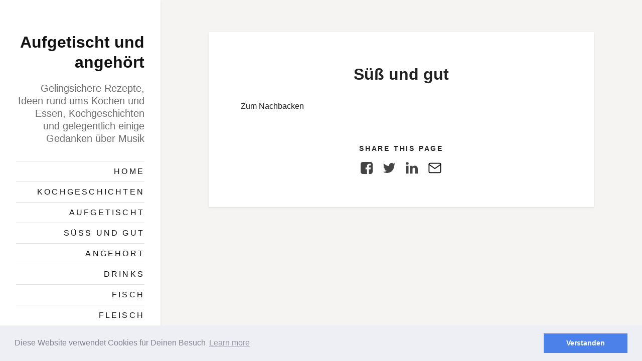

--- FILE ---
content_type: text/html; charset=utf-8
request_url: https://aufgetischtundangehoert.cadabra.blog/sussm-und-gut/
body_size: 3661
content:
<!DOCTYPE html>
<html lang="de">
<head>
    <meta charset="utf-8" />
    <meta http-equiv="X-UA-Compatible" content="IE=edge" />

    <title>Süß und gut</title>

    <meta name="HandheldFriendly" content="True" />
    <meta name="viewport" content="width=device-width, initial-scale=1.0" />

    <link rel="shortcut icon" href="https://aufgetischtundangehoert.cadabra.blog/content/images/size/w256h256/2018/06/200_icon_pasta.png">

    <link rel="stylesheet" type="text/css" href="/assets/css/dist/main.min.css?v=574758d20d" />

    <link rel="icon" href="https://aufgetischtundangehoert.cadabra.blog/content/images/size/w256h256/2018/06/200_icon_pasta.png" type="image/png">
    <link rel="canonical" href="https://aufgetischtundangehoert.cadabra.blog/sussm-und-gut/">
    <meta name="referrer" content="no-referrer-when-downgrade">
    
    <meta property="og:site_name" content="Aufgetischt und angehört">
    <meta property="og:type" content="website">
    <meta property="og:title" content="Süß und gut">
    <meta property="og:description" content="Zum Nachbacken">
    <meta property="og:url" content="https://aufgetischtundangehoert.cadabra.blog/sussm-und-gut/">
    <meta property="article:published_time" content="2018-05-28T18:55:44.000Z">
    <meta property="article:modified_time" content="2018-05-28T18:55:44.000Z">
    <meta name="twitter:card" content="summary">
    <meta name="twitter:title" content="Süß und gut">
    <meta name="twitter:description" content="Zum Nachbacken">
    <meta name="twitter:url" content="https://aufgetischtundangehoert.cadabra.blog/sussm-und-gut/">
    <meta name="twitter:label1" content="Written by">
    <meta name="twitter:data1" content="Margot">
    <meta name="twitter:creator" content="@SeenCooking">
    
    <script type="application/ld+json">
{
    "@context": "https://schema.org",
    "@type": "Article",
    "publisher": {
        "@type": "Organization",
        "name": "Aufgetischt und angehört",
        "url": "https://aufgetischtundangehoert.cadabra.blog/",
        "logo": {
            "@type": "ImageObject",
            "url": "https://aufgetischtundangehoert.cadabra.blog/content/images/size/w256h256/2018/06/200_icon_pasta.png",
            "width": 60,
            "height": 60
        }
    },
    "author": {
        "@type": "Person",
        "name": "Margot",
        "url": "https://aufgetischtundangehoert.cadabra.blog/author/margot/",
        "sameAs": [
            "https://x.com/SeenCooking"
        ]
    },
    "headline": "Süß und gut",
    "url": "https://aufgetischtundangehoert.cadabra.blog/sussm-und-gut/",
    "datePublished": "2018-05-28T18:55:44.000Z",
    "dateModified": "2018-05-28T18:55:44.000Z",
    "description": "Zum Nachbacken",
    "mainEntityOfPage": "https://aufgetischtundangehoert.cadabra.blog/sussm-und-gut/"
}
    </script>

    <meta name="generator" content="Ghost 5.123">
    <link rel="alternate" type="application/rss+xml" title="Aufgetischt und angehört" href="https://aufgetischtundangehoert.cadabra.blog/rss/">
    <script defer src="https://cdn.jsdelivr.net/ghost/portal@~2.51/umd/portal.min.js" data-i18n="true" data-ghost="https://aufgetischtundangehoert.cadabra.blog/" data-key="6f0800cee688ffb67256fadeef" data-api="https://aufgetischtundangehoert.cadabra.blog/ghost/api/content/" data-locale="de" crossorigin="anonymous"></script><style id="gh-members-styles">.gh-post-upgrade-cta-content,
.gh-post-upgrade-cta {
    display: flex;
    flex-direction: column;
    align-items: center;
    font-family: -apple-system, BlinkMacSystemFont, 'Segoe UI', Roboto, Oxygen, Ubuntu, Cantarell, 'Open Sans', 'Helvetica Neue', sans-serif;
    text-align: center;
    width: 100%;
    color: #ffffff;
    font-size: 16px;
}

.gh-post-upgrade-cta-content {
    border-radius: 8px;
    padding: 40px 4vw;
}

.gh-post-upgrade-cta h2 {
    color: #ffffff;
    font-size: 28px;
    letter-spacing: -0.2px;
    margin: 0;
    padding: 0;
}

.gh-post-upgrade-cta p {
    margin: 20px 0 0;
    padding: 0;
}

.gh-post-upgrade-cta small {
    font-size: 16px;
    letter-spacing: -0.2px;
}

.gh-post-upgrade-cta a {
    color: #ffffff;
    cursor: pointer;
    font-weight: 500;
    box-shadow: none;
    text-decoration: underline;
}

.gh-post-upgrade-cta a:hover {
    color: #ffffff;
    opacity: 0.8;
    box-shadow: none;
    text-decoration: underline;
}

.gh-post-upgrade-cta a.gh-btn {
    display: block;
    background: #ffffff;
    text-decoration: none;
    margin: 28px 0 0;
    padding: 8px 18px;
    border-radius: 4px;
    font-size: 16px;
    font-weight: 600;
}

.gh-post-upgrade-cta a.gh-btn:hover {
    opacity: 0.92;
}</style>
    <script defer src="https://cdn.jsdelivr.net/ghost/sodo-search@~1.5/umd/sodo-search.min.js" data-key="6f0800cee688ffb67256fadeef" data-styles="https://cdn.jsdelivr.net/ghost/sodo-search@~1.5/umd/main.css" data-sodo-search="https://aufgetischtundangehoert.cadabra.blog/" data-locale="de" crossorigin="anonymous"></script>
    
    <link href="https://aufgetischtundangehoert.cadabra.blog/webmentions/receive/" rel="webmention">
    <script defer src="/public/cards.min.js?v=574758d20d"></script>
    <link rel="stylesheet" type="text/css" href="/public/cards.min.css?v=574758d20d">
    <script defer src="/public/member-attribution.min.js?v=574758d20d"></script><style>:root {--ghost-accent-color: #15171A;}</style>
    <!-- Global site tag (gtag.js) - Google Analytics -->
<script async src="https://www.googletagmanager.com/gtag/js?id=UA-120296336-1"></script>
<script>
  window.dataLayer = window.dataLayer || [];
  function gtag(){dataLayer.push(arguments);}
  gtag('js', new Date());

  gtag('config', 'UA-120296336-1');
</script>
<meta name="google-site-verification" content="RIVABcskXl8TSCRZsK8n4_Q1bpuLk5ML9hx6icW4LIU" /><link rel="stylesheet" type="text/css" href="//cdnjs.cloudflare.com/ajax/libs/cookieconsent2/3.0.3/cookieconsent.min.css" />
<script src="//cdnjs.cloudflare.com/ajax/libs/cookieconsent2/3.0.3/cookieconsent.min.js"></script>
<script>
window.addEventListener("load", function(){
window.cookieconsent.initialise({
  "palette": {
    "popup": {
      "background": "#edeff5",
      "text": "#838391"
    },
    "button": {
      "background": "#4b81e8"
    }
  },
  "content": {
    "message": "Diese Website verwendet Cookies für Deinen Besuch",
    "dismiss": "Verstanden"
  }
})});
</script>
</head>
<body class="page-template page-sussm-und-gut bg-yellow-light">

    <div class="loader js-loader fixed z4 bg-white">
        <div class="loader-status"></div>
    </div>

    <div class="sidebar z1 p3 lg-py4 border-box bg-white box-shadow overflow-auto">

    <div class="sidebar-inner js-sidebar-inner lg-mb3">

        <header class="main-header">
                    <h2 class="page-title h1 mt0"><a class="black" href="https://aufgetischtundangehoert.cadabra.blog">Aufgetischt und angehört</a></h2>
            <h2 class="page-description h3 regular gray mb3">Gelingsichere Rezepte, Ideen rund ums Kochen und Essen, Kochgeschichten und gelegentlich einige Gedanken über Musik</h2>
        </header>
        <a class="toggle-nav hop5 lg-hide js-toggle-nav" href="#" aria-label="Toggle navigation">
    <span></span>
    <span></span>
    <span></span>
    <span></span>
</a>
<div class="nav mt2 lg-mt0 js-nav">
    <ul class="list-reset mb3 border-top">
            <li class="nav-home border-bottom" role="presentation"><a class="py1 block caps black" href="https://aufgetischtundangehoert.cadabra.blog/">Home</a></li>
            <li class="nav-kochgeschichten border-bottom" role="presentation"><a class="py1 block caps black" href="https://aufgetischtundangehoert.cadabra.blog/tag/uber-mich/">Kochgeschichten</a></li>
            <li class="nav-aufgetischt border-bottom" role="presentation"><a class="py1 block caps black" href="https://aufgetischtundangehoert.cadabra.blog/tag/aufgetischt/">Aufgetischt</a></li>
            <li class="nav-suss-und-gut border-bottom" role="presentation"><a class="py1 block caps black" href="https://aufgetischtundangehoert.cadabra.blog/tag/suss-und-gut/">Süß und gut</a></li>
            <li class="nav-angehort border-bottom" role="presentation"><a class="py1 block caps black" href="https://aufgetischtundangehoert.cadabra.blog/tag/angehort/">Angehört</a></li>
            <li class="nav-drinks border-bottom" role="presentation"><a class="py1 block caps black" href="https://aufgetischtundangehoert.cadabra.blog/tag/drinks/">Drinks</a></li>
            <li class="nav-fisch border-bottom" role="presentation"><a class="py1 block caps black" href="https://aufgetischtundangehoert.cadabra.blog/tag/fisch/">Fisch</a></li>
            <li class="nav-fleisch border-bottom" role="presentation"><a class="py1 block caps black" href="https://aufgetischtundangehoert.cadabra.blog/tag/fleisch/">Fleisch</a></li>
            <li class="nav-pasta border-bottom" role="presentation"><a class="py1 block caps black" href="https://aufgetischtundangehoert.cadabra.blog/tag/pasta/">Pasta</a></li>
            <li class="nav-reis border-bottom" role="presentation"><a class="py1 block caps black" href="https://aufgetischtundangehoert.cadabra.blog/tag/reis/">Reis</a></li>
            <li class="nav-vegetarisch border-bottom" role="presentation"><a class="py1 block caps black" href="https://aufgetischtundangehoert.cadabra.blog/tag/vegetarisch/">Vegetarisch</a></li>
            <li class="nav-suppen border-bottom" role="presentation"><a class="py1 block caps black" href="https://aufgetischtundangehoert.cadabra.blog/tag/suppen/">Suppen</a></li>
            <li class="nav-impressum border-bottom" role="presentation"><a class="py1 block caps black" href="https://aufgetischtundangehoert.cadabra.blog/impressum/">Impressum</a></li>
            <li class="nav-hinweise-zum-datenschutz border-bottom" role="presentation"><a class="py1 block caps black" href="https://aufgetischtundangehoert.cadabra.blog/datenschutzerklarung-2/">Hinweise zum Datenschutz</a></li>
    </ul>
    <div class="sidebar-search mb3">
        <form role="search" method="get" class="search-form" action="#">
            <label>
                <span class="screen-reader-text">Search for:</span>
                <input type="search" class="search-field" placeholder="Search …" value="" name="s" title="Search for:">
            </label>
            <input type="submit" class="search-submit" value="Search">
          </form>
    </div>
    <a class="inline-block hop5 pl1" href="https://aufgetischtundangehoert.cadabra.blog/rss/" title="Subscribe to RSS feed"><span class="hide">Subscribe</span><img class="align-middle" src="/assets/images/feed.svg?v=574758d20d" alt="Feed icon"></a>
        <div class="mt2 h5">
            <ul class="user-menu list-reset mt1 mb0">
                <li><a class="mb1 inline-block bold" href="/signup/">Sign up</a></li>
                <li><a class="mb1 inline-block" href="/signin/">Sign in</a></li>
            </ul>
        </div>
</div>


    </div>

    <footer class="sidebar-footer h6 clearfix gray border-box lg-show js-sidebar-footer">
        <div class="copyright"><a href="https://aufgetischtundangehoert.cadabra.blog">Aufgetischt und angehört</a> &copy; 2026</div>
<div class="poweredby">Proudly published with <a href="https://ghost.org">Ghost</a><br>and Paperleaf theme by <a href="https://nvslbs.com">Novus Labs</a></div>
    </footer>

</div>

    <div class="content-area p3 lg-p4">

        


<main class="content">
    <article class="post no-image p3 sm-p4 mx-auto bg-white box-shadow">

        <header class="post-header center">
            <h1 class="post-title mt0 mb3">Süß und gut</h1>
        </header>

        <div class="post-content mb4">
            <!--kg-card-begin: markdown--><p>Zum Nachbacken</p>
<!--kg-card-end: markdown-->
        </div>

        <footer class="post-footer">

            <div class="share center">
                <h4 class="h5 caps">Share this page</h4>
                <a class="inline-block hop5 px1" href="https://www.facebook.com/sharer/sharer.php?u=https://aufgetischtundangehoert.cadabra.blog/sussm-und-gut/"
                    onclick="window.open(this.href, 'facebook-share','width=580,height=296');return false;">
                    <img class="align-middle" src="/assets/images/facebook-square.svg?v=574758d20d" alt="Facebook icon">
                    <span class="hide">Facebook</span>
                </a>
                <a class="inline-block hop5 px1" href="https://twitter.com/intent/tweet?text=S%C3%BC%C3%9F%20und%20gut&amp;url=https://aufgetischtundangehoert.cadabra.blog/sussm-und-gut/"
                    onclick="window.open(this.href, 'twitter-share', 'width=550,height=310');return false;">
                    <img class="align-middle" src="/assets/images/twitter.svg?v=574758d20d" alt="Twitter icon">
                    <span class="hide">Twitter</span>
                </a>
                <a class="inline-block hop5 px1" href="https://www.linkedin.com/shareArticle?mini=true&title=S%C3%BC%C3%9F%20und%20gut&url=https://aufgetischtundangehoert.cadabra.blog/sussm-und-gut/"
                    onclick="window.open(this.href, 'linkedin-share', 'width=550,height=580');return false;">
                    <img class="align-middle" src="/assets/images/linkedin.svg?v=574758d20d" alt="LinkedIn icon">
                    <span class="hide">LinkedIn</span>
                </a>
                <a class="inline-block hop5 px1" href="mailto:?subject=S%C3%BC%C3%9F%20und%20gut&body=S%C3%BC%C3%9F%20und%20gut%20-%20https://aufgetischtundangehoert.cadabra.blog/sussm-und-gut/">
                    <img class="align-middle" src="/assets/images/mail.svg?v=574758d20d" alt="Mail icon">
                    <span class="hide">E-Mail</span>
                </a>
            </div>

        </footer>

    </article>
</main>


    </div>

    <footer class="p3 center h6 clearfix gray border-box lg-hide">
        <div class="copyright"><a href="https://aufgetischtundangehoert.cadabra.blog">Aufgetischt und angehört</a> &copy; 2026</div>
<div class="poweredby">Proudly published with <a href="https://ghost.org">Ghost</a><br>and Paperleaf theme by <a href="https://nvslbs.com">Novus Labs</a></div>
    </footer>

    <script src="https://code.jquery.com/jquery-3.6.0.min.js" integrity="sha384-vtXRMe3mGCbOeY7l30aIg8H9p3GdeSe4IFlP6G8JMa7o7lXvnz3GFKzPxzJdPfGK" crossorigin="anonymous"></script>
    <script src="https://unpkg.com/imagesloaded@4/imagesloaded.pkgd.min.js"></script>
    <script src="https://unpkg.com/masonry-layout@4/dist/masonry.pkgd.min.js"></script>
    <script src="/assets/js/dist/all.min.js?v=574758d20d"></script>

    

    

</body>
</html>


--- FILE ---
content_type: text/css; charset=UTF-8
request_url: https://aufgetischtundangehoert.cadabra.blog/assets/css/dist/main.min.css?v=574758d20d
body_size: 9692
content:
/*! normalize.css v3.0.3 | MIT License | github.com/necolas/normalize.css */html{font-family:sans-serif;-ms-text-size-adjust:100%;-webkit-text-size-adjust:100%}article,aside,details,figcaption,figure,footer,header,hgroup,main,menu,nav,section,summary{display:block}audio,canvas,progress,video{display:inline-block;vertical-align:baseline}audio:not([controls]){display:none;height:0}[hidden],template{display:none}a{background-color:transparent}a:active,a:hover{outline:0}abbr[title]{border-bottom:1px dotted}b,strong{font-weight:700}dfn{font-style:italic}h1{font-size:2em;margin:.67em 0}mark{background:#ff0;color:#000}small{font-size:80%}sub,sup{font-size:75%;line-height:0;position:relative;vertical-align:baseline}sup{top:-.5em}sub{bottom:-.25em}img{border:0}svg:not(:root){overflow:hidden}figure{margin:1em 40px}hr{box-sizing:content-box;height:0}pre{overflow:auto}code,kbd,pre,samp{font-family:monospace,monospace;font-size:1em}button,input,optgroup,select,textarea{color:inherit;font:inherit;margin:0}button{overflow:visible}button,select{text-transform:none}button,html input[type=button],input[type=reset],input[type=submit]{-webkit-appearance:button;cursor:pointer}button[disabled],html input[disabled]{cursor:default}button::-moz-focus-inner,input::-moz-focus-inner{border:0;padding:0}input{line-height:normal}input[type=checkbox],input[type=radio]{box-sizing:border-box;padding:0}input[type=number]::-webkit-inner-spin-button,input[type=number]::-webkit-outer-spin-button{height:auto}input[type=search]{-webkit-appearance:textfield;box-sizing:content-box}input[type=search]::-webkit-search-cancel-button,input[type=search]::-webkit-search-decoration{-webkit-appearance:none}fieldset{border:1px solid silver;margin:0 2px;padding:.35em .625em .75em}legend{border:0;padding:0}textarea{overflow:auto}optgroup{font-weight:700}table{border-collapse:collapse}td,th{padding:0}
/*! Basscss | http://basscss.com | MIT License */body{margin:0}img{max-width:100%}svg{max-height:100%}fieldset,input,select,textarea{font-family:inherit;font-family:var(--form-field-font-family);font-size:1rem;font-size:var(--form-field-font-size);box-sizing:border-box;margin-top:0;margin-bottom:0}label{vertical-align:middle}input[type=date],input[type=datetime-local],input[type=datetime],input[type=email],input[type=month],input[type=number],input[type=password],input[type=search],input[type=tel],input[type=text],input[type=time],input[type=url],input[type=week]{height:2.25rem;height:var(--form-field-height);padding:.5rem;padding:var(--form-field-padding-y) var(--form-field-padding-x);vertical-align:middle;-webkit-appearance:none}select{line-height:1.75;padding:.5rem;padding:var(--form-field-padding-y) var(--form-field-padding-x)}select:not([multiple]){height:2.25rem;height:var(--form-field-height);vertical-align:middle}textarea{line-height:1.75;padding:.5rem;padding:var(--form-field-padding-y) var(--form-field-padding-x)}:root{--form-field-font-family:inherit}table{border-collapse:separate;border-spacing:0;max-width:100%;width:100%}th{text-align:left;font-weight:700;font-weight:var(--table-header-font-weight)}td,th{padding:.25rem 1rem;padding:var(--table-cell-padding-y) var(--table-cell-padding-x);line-height:inherit}th{vertical-align:bottom}td{vertical-align:top}:root{--table-header-font-weight:var(--bold-font-weight);--table-cell-padding-x:var(--space-2);--table-cell-padding-y:.25rem}body{font-family:Helvetica Neue,Helvetica,sans-serif;font-family:var(--font-family);line-height:1.5;line-height:var(--line-height);font-size:100%;font-size:var(--body-font-size)}h1,h2,h3,h4,h5,h6{font-family:Helvetica Neue,Helvetica,sans-serif;font-family:var(--heading-font-family);font-weight:700;font-weight:var(--heading-font-weight);line-height:1.25;line-height:var(--heading-line-height);margin-top:1em;margin-top:var(--heading-margin-top);margin-bottom:1rem;margin-bottom:var(--heading-margin-bottom)}p{margin-top:0;margin-top:var(--paragraph-margin-top);margin-bottom:2rem;margin-bottom:var(--paragraph-margin-bottom)}dl,ol,ul{margin-top:0;margin-top:var(--list-margin-top);margin-bottom:2rem;margin-bottom:var(--list-margin-bottom)}code,pre,samp{font-family:monospace;font-family:var(--monospace-font-family);font-size:inherit;font-size:var(--pre-font-size)}pre{margin-top:0;margin-top:var(--pre-margin-top);margin-bottom:1rem;margin-bottom:var(--pre-margin-bottom);overflow-x:scroll}h1{font-size:2rem;font-size:var(--h1)}h2{font-size:1.5rem;font-size:var(--h2)}h3{font-size:1.25rem;font-size:var(--h3)}h4{font-size:1rem;font-size:var(--h4)}h5{font-size:.875rem;font-size:var(--h5)}h6{font-size:.75rem;font-size:var(--h6)}:root{--body-font-size:100%;--heading-font-family:var(--font-family);--heading-font-weight:bold;--heading-margin-top:1em;--heading-margin-bottom:.5em;--paragraph-margin-top:0;--paragraph-margin-bottom:var(--space-2);--list-margin-top:0;--list-margin-bottom:var(--space-2);--monospace-font-family:"Source Code Pro",Consolas,monospace;--pre-font-size:inherit;--pre-margin-top:0;--pre-margin-bottom:var(--space-2)}body{color:#222;color:var(--body-color);background-color:#fff;background-color:var(--body-background-color)}a{color:var(--ghost-accent-color,#b30a0a);color:var(--link-color);text-decoration:none;-webkit-text-decoration:var(--link-text-decoration);text-decoration:var(--link-text-decoration)}a:hover{text-decoration:none;-webkit-text-decoration:var(--link-hover-text-decoration);text-decoration:var(--link-hover-text-decoration)}code,pre{background-color:transparent;background-color:var(--pre-background-color);border-radius:3px;border-radius:var(--pre-border-radius)}hr{border:0;border-bottom-style:solid;border-bottom-style:var(--rule-border-style);border-bottom-width:1px;border-bottom-width:var(--rule-border-width);border-bottom-color:rgba(0,0,0,.125);border-bottom-color:var(--rule-border-color)}:root{--body-color:var(--black);--body-background-color:var(--white);--link-color:var(--blue);--link-text-decoration:none;--link-hover-text-decoration:underline;--pre-background-color:transparent;--pre-border-radius:var(--border-radius);border:var(--border-width) solid var(--border-color)}.field{border-width:1px;border-color:rgba(0,0,0,.125);border:var(--border-width) solid var(--border-color);border-radius:3px;border-radius:var(--border-radius)}.field.is-focused,.field:focus{outline:none;border-color:var(--ghost-accent-color,#b30a0a);border-color:var(--field-focus-color);box-shadow:0 0 0 2px color(var(--ghost-accent-color,#b30a0a) a(.5));box-shadow:0 0 0 2px color(var(--field-focus-color) a(.5))}.field.is-disabled,.field:disabled{background-color:rgba(0,0,0,.125);background-color:var(--darken-2);opacity:.5}.field:-moz-read-only:not(select){background-color:rgba(0,0,0,.125);background-color:var(--darken-2)}.field.is-read-only,.field:read-only:not(select){background-color:rgba(0,0,0,.125);background-color:var(--darken-2)}.field.is-success{border-color:#119108;border-color:var(--field-success-color)}.field.is-success.is-focused,.field.is-success:focus{box-shadow:0 0 0 2px color(#119108 a(.5));box-shadow:0 0 0 2px color(var(--field-success-color) a(.5))}.field.is-warning{border-color:#ffdc00;border-color:var(--field-warning-color)}.field.is-warning.is-focused,.field.is-warning:focus{box-shadow:0 0 0 2px color(#ffdc00 a(.5));box-shadow:0 0 0 2px color(var(--field-warning-color) a(.5))}.field.is-error,.field:invalid{border-color:#ff4136;border-color:var(--field-error-color)}.field.is-error.is-focused,.field.is-error:focus,.field:invalid.is-focused,.field:invalid:focus{box-shadow:0 0 0 2px color(#ff4136 a(.5));box-shadow:0 0 0 2px color(var(--field-error-color) a(.5))}:root{--field-focus-color:var(--blue);--field-success-color:var(--green);--field-warning-color:var(--yellow);--field-error-color:var(--red)}.table-light td,.table-light th{border-bottom-width:1px;border-bottom-width:var(--border-width);border-bottom-style:solid;border-bottom-color:rgba(0,0,0,.125);border-bottom-color:var(--border-color)}.table-light tr:last-child td{border-bottom:0}.btn,button,input[type=button],input[type=reset],input[type=submit]{font-family:inherit;font-family:var(--button-font-family);font-size:inherit;font-size:var(--button-font-size);font-weight:700;font-weight:var(--button-font-weight);text-decoration:none;cursor:pointer;display:inline-block;line-height:1.125rem;line-height:var(--button-line-height);padding:.5rem 1rem;padding:var(--button-padding-y) var(--button-padding-x);margin:0;height:auto;border:1px solid transparent;border:var(--border-width) solid transparent;vertical-align:middle;-webkit-appearance:none;color:inherit;background-color:transparent}.btn:hover,button:hover,input[type=button]:hover,input[type=reset]:hover,input[type=submit]:hover{text-decoration:none}.btn:focus,button:focus,input[type=button]:focus,input[type=reset]:focus,input[type=submit]:focus{outline:none;border-color:rgba(0,0,0,.125);border-color:var(--darken-2);box-shadow:0 0 0 3px rgba(0,0,0,.25);box-shadow:0 0 0 3px var(--darken-3)}::-moz-focus-inner{border:0;padding:0}:root{--button-font-family:inherit;--button-font-weight:var(--bold-font-weight)}.btn-primary,button,input[type=button],input[type=reset],input[type=submit]{color:#fff;color:var(--button-color);background-color:var(--ghost-accent-color,#b30a0a);background-color:var(--button-background-color);border-radius:3px;border-radius:var(--border-radius)}.btn-primary:hover,button:hover,input[type=button]:hover,input[type=reset]:hover,input[type=submit]:hover{box-shadow:inset 0 0 0 20rem rgba(0,0,0,.0625);box-shadow:inset 0 0 0 20rem var(--darken-1)}.btn-primary:active,button:active,input[type=button]:active,input[type=reset]:active,input[type=submit]:active{box-shadow:inset 0 0 0 20rem rgba(0,0,0,.125),inset 0 3px 4px 0 rgba(0,0,0,.25),0 0 1px rgba(0,0,0,.125);box-shadow:inset 0 0 0 20rem var(--darken-2),inset 0 3px 4px 0 var(--darken-3),0 0 1px var(--darken-2)}.btn-primary.is-disabled,.btn-primary:disabled,button.is-disabled,button:disabled,input[type=button].is-disabled,input[type=button]:disabled,input[type=reset].is-disabled,input[type=reset]:disabled,input[type=submit].is-disabled,input[type=submit]:disabled{opacity:.5}:root{--button-color:#fff;--button-background-color:var(--blue)}.btn-outline,.btn-outline:hover{border-color:currentcolor}.btn-outline{border-radius:3px;border-radius:var(--border-radius)}.btn-outline:hover{box-shadow:inset 0 0 0 20rem rgba(0,0,0,.0625);box-shadow:inset 0 0 0 20rem var(--darken-1)}.btn-outline:active{box-shadow:inset 0 0 0 20rem rgba(0,0,0,.125),inset 0 3px 4px 0 rgba(0,0,0,.25),0 0 1px rgba(0,0,0,.125);box-shadow:inset 0 0 0 20rem var(--darken-2),inset 0 3px 4px 0 var(--darken-3),0 0 1px var(--darken-2)}.btn-outline.is-disabled,.btn-outline:disabled{opacity:.5}.h1{font-size:2rem;font-size:var(--h1)}.h2{font-size:1.5rem;font-size:var(--h2)}.h3{font-size:1.25rem;font-size:var(--h3)}.h4{font-size:1rem;font-size:var(--h4)}.h5{font-size:.875rem;font-size:var(--h5)}.h6{font-size:.75rem;font-size:var(--h6)}.font-family-inherit{font-family:inherit}.font-size-inherit{font-size:inherit}.text-decoration-none{text-decoration:none}.bold{font-weight:700;font-weight:var(--bold-font-weight,bold)}.regular{font-weight:400}.italic{font-style:italic}.caps{text-transform:uppercase;letter-spacing:.2em;letter-spacing:var(--caps-letter-spacing)}.left-align{text-align:left}.center{text-align:center}.right-align{text-align:right}.justify{text-align:justify}.nowrap{white-space:nowrap}.break-word{word-wrap:break-word}.line-height-1{line-height:1;line-height:var(--line-height-1)}.line-height-2{line-height:1.125;line-height:var(--line-height-2)}.line-height-3{line-height:1.25;line-height:var(--line-height-3)}.line-height-4{line-height:1.5;line-height:var(--line-height-4)}.list-style-none{list-style:none}.underline{text-decoration:underline}.truncate{max-width:100%;overflow:hidden;text-overflow:ellipsis;white-space:nowrap}.list-reset{list-style:none;padding-left:0}:root{--line-height-1:1;--line-height-2:1.125;--line-height-3:1.25;--line-height-4:1.5;--letter-spacing:1;--caps-letter-spacing:.2em}.inline{display:inline}.block{display:block}.inline-block{display:inline-block}.table{display:table}.table-cell{display:table-cell}.overflow-hidden{overflow:hidden}.overflow-scroll{overflow:scroll}.overflow-auto{overflow:auto}.clearfix:after,.clearfix:before{content:" ";display:table}.clearfix:after{clear:both}.left{float:left}.right{float:right}.fit{max-width:100%}.max-width-1{max-width:24rem;max-width:var(--width-1)}.max-width-2{max-width:32rem;max-width:var(--width-2)}.max-width-3{max-width:48rem;max-width:var(--width-3)}.max-width-4{max-width:64rem;max-width:var(--width-4)}.border-box{box-sizing:border-box}:root{--width-1:24rem;--width-2:32rem;--width-3:48rem;--width-4:64rem}.align-baseline{vertical-align:baseline}.align-top{vertical-align:top}.align-middle{vertical-align:middle}.align-bottom{vertical-align:bottom}.m0{margin:0}.mt0{margin-top:0}.mr0{margin-right:0}.mb0{margin-bottom:0}.ml0,.mx0{margin-left:0}.mx0{margin-right:0}.my0{margin-top:0;margin-bottom:0}.m1{margin:.5rem;margin:var(--space-1)}.mt1{margin-top:.5rem;margin-top:var(--space-1)}.mr1{margin-right:.5rem;margin-right:var(--space-1)}.mb1{margin-bottom:.5rem;margin-bottom:var(--space-1)}.ml1,.mx1{margin-left:.5rem;margin-left:var(--space-1)}.mx1{margin-right:.5rem;margin-right:var(--space-1)}.my1{margin-top:.5rem;margin-top:var(--space-1);margin-bottom:.5rem;margin-bottom:var(--space-1)}.m2{margin:1rem;margin:var(--space-2)}.mt2{margin-top:1rem;margin-top:var(--space-2)}.mr2{margin-right:1rem;margin-right:var(--space-2)}.mb2{margin-bottom:1rem;margin-bottom:var(--space-2)}.ml2,.mx2{margin-left:1rem;margin-left:var(--space-2)}.mx2{margin-right:1rem;margin-right:var(--space-2)}.my2{margin-top:1rem;margin-top:var(--space-2);margin-bottom:1rem;margin-bottom:var(--space-2)}.m3{margin:2rem;margin:var(--space-3)}.mt3{margin-top:2rem;margin-top:var(--space-3)}.mr3{margin-right:2rem;margin-right:var(--space-3)}.mb3{margin-bottom:2rem;margin-bottom:var(--space-3)}.ml3,.mx3{margin-left:2rem;margin-left:var(--space-3)}.mx3{margin-right:2rem;margin-right:var(--space-3)}.my3{margin-top:2rem;margin-top:var(--space-3);margin-bottom:2rem;margin-bottom:var(--space-3)}.m4{margin:4rem;margin:var(--space-4)}.mt4{margin-top:4rem;margin-top:var(--space-4)}.mr4{margin-right:4rem;margin-right:var(--space-4)}.mb4{margin-bottom:4rem;margin-bottom:var(--space-4)}.ml4,.mx4{margin-left:4rem;margin-left:var(--space-4)}.mx4{margin-right:4rem;margin-right:var(--space-4)}.my4{margin-top:4rem;margin-top:var(--space-4);margin-bottom:4rem;margin-bottom:var(--space-4)}.mxn1{margin-left:-var(--space-1);margin-right:-var(--space-1)}.mxn2{margin-left:-var(--space-2);margin-right:-var(--space-2)}.mxn3{margin-left:-var(--space-3);margin-right:-var(--space-3)}.mxn4{margin-left:-var(--space-4);margin-right:-var(--space-4)}.ml-auto{margin-left:auto}.mr-auto,.mx-auto{margin-right:auto}.mx-auto{margin-left:auto}.p0{padding:0}.pt0{padding-top:0}.pr0{padding-right:0}.pb0{padding-bottom:0}.pl0,.px0{padding-left:0}.px0{padding-right:0}.py0{padding-top:0;padding-bottom:0}.p1{padding:.5rem;padding:var(--space-1)}.pt1{padding-top:.5rem;padding-top:var(--space-1)}.pr1{padding-right:.5rem;padding-right:var(--space-1)}.pb1{padding-bottom:.5rem;padding-bottom:var(--space-1)}.pl1{padding-left:.5rem;padding-left:var(--space-1)}.py1{padding-top:.5rem;padding-top:var(--space-1);padding-bottom:.5rem;padding-bottom:var(--space-1)}.px1{padding-left:.5rem;padding-left:var(--space-1);padding-right:.5rem;padding-right:var(--space-1)}.p2{padding:1rem;padding:var(--space-2)}.pt2{padding-top:1rem;padding-top:var(--space-2)}.pr2{padding-right:1rem;padding-right:var(--space-2)}.pb2{padding-bottom:1rem;padding-bottom:var(--space-2)}.pl2{padding-left:1rem;padding-left:var(--space-2)}.py2{padding-top:1rem;padding-top:var(--space-2);padding-bottom:1rem;padding-bottom:var(--space-2)}.px2{padding-left:1rem;padding-left:var(--space-2);padding-right:1rem;padding-right:var(--space-2)}.p3{padding:2rem;padding:var(--space-3)}.pt3{padding-top:2rem;padding-top:var(--space-3)}.pr3{padding-right:2rem;padding-right:var(--space-3)}.pb3{padding-bottom:2rem;padding-bottom:var(--space-3)}.pl3{padding-left:2rem;padding-left:var(--space-3)}.py3{padding-top:2rem;padding-top:var(--space-3);padding-bottom:2rem;padding-bottom:var(--space-3)}.px3{padding-left:2rem;padding-left:var(--space-3);padding-right:2rem;padding-right:var(--space-3)}.p4{padding:4rem;padding:var(--space-4)}.pt4{padding-top:4rem;padding-top:var(--space-4)}.pr4{padding-right:4rem;padding-right:var(--space-4)}.pb4{padding-bottom:4rem;padding-bottom:var(--space-4)}.pl4{padding-left:4rem;padding-left:var(--space-4)}.py4{padding-top:4rem;padding-top:var(--space-4);padding-bottom:4rem;padding-bottom:var(--space-4)}.px4{padding-left:4rem;padding-left:var(--space-4);padding-right:4rem;padding-right:var(--space-4)}.relative{position:relative}.absolute{position:absolute}.fixed{position:fixed}.top-0{top:0}.right-0{right:0}.bottom-0{bottom:0}.left-0{left:0}.z1{z-index:1;z-index:var(--z1)}.z2{z-index:2;z-index:var(--z2)}.z3{z-index:3;z-index:var(--z3)}.z4{z-index:4;z-index:var(--z4)}:root{--z1:1;--z2:2;--z3:3;--z4:4}.lg-show,.md-show,.sm-show{display:none!important}@media (min-width:40em){.sm-show{display:block!important}}@media (min-width:52em){.md-show{display:block!important}}@media (min-width:64em){.lg-show{display:block!important}}@media (min-width:40em){.sm-hide{display:none!important}}@media (min-width:52em){.md-hide{display:none!important}}@media (min-width:64em){.lg-hide{display:none!important}}.display-none{display:none!important}.hide{position:absolute!important;height:1px;width:1px;overflow:hidden;clip:rect(1px,1px,1px,1px)}.container{max-width:64em;max-width:var(--container-width);margin-left:auto;margin-right:auto}.col{float:left}.col,.col-right{box-sizing:border-box}.col-right{float:right}.col-1{width:8.33333%}.col-2{width:16.66667%}.col-3{width:25%}.col-4{width:33.33333%}.col-5{width:41.66667%}.col-6{width:50%}.col-7{width:58.33333%}.col-8{width:66.66667%}.col-9{width:75%}.col-10{width:83.33333%}.col-11{width:91.66667%}.col-12{width:100%}@media (min-width:40em){.sm-col{float:left;box-sizing:border-box}.sm-col-right{float:right;box-sizing:border-box}.sm-col-1{width:8.33333%}.sm-col-2{width:16.66667%}.sm-col-3{width:25%}.sm-col-4{width:33.33333%}.sm-col-5{width:41.66667%}.sm-col-6{width:50%}.sm-col-7{width:58.33333%}.sm-col-8{width:66.66667%}.sm-col-9{width:75%}.sm-col-10{width:83.33333%}.sm-col-11{width:91.66667%}.sm-col-12{width:100%}}@media (min-width:52em){.md-col{float:left;box-sizing:border-box}.md-col-right{float:right;box-sizing:border-box}.md-col-1{width:8.33333%}.md-col-2{width:16.66667%}.md-col-3{width:25%}.md-col-4{width:33.33333%}.md-col-5{width:41.66667%}.md-col-6{width:50%}.md-col-7{width:58.33333%}.md-col-8{width:66.66667%}.md-col-9{width:75%}.md-col-10{width:83.33333%}.md-col-11{width:91.66667%}.md-col-12{width:100%}}@media (min-width:64em){.lg-col{float:left;box-sizing:border-box}.lg-col-right{float:right;box-sizing:border-box}.lg-col-1{width:8.33333%}.lg-col-2{width:16.66667%}.lg-col-3{width:25%}.lg-col-4{width:33.33333%}.lg-col-5{width:41.66667%}.lg-col-6{width:50%}.lg-col-7{width:58.33333%}.lg-col-8{width:66.66667%}.lg-col-9{width:75%}.lg-col-10{width:83.33333%}.lg-col-11{width:91.66667%}.lg-col-12{width:100%}}:root{--container-width:64rem}.flex{display:flex}.flex-column{flex-direction:column}.flex-wrap{flex-wrap:wrap}.flex-center{align-items:center}.flex-baseline{align-items:baseline}.flex-stretch{align-items:stretch}.flex-start{align-items:flex-start}.flex-end{align-items:flex-end}.flex-justify{justify-content:space-between}.flex-auto{flex:1 1 auto;min-width:0;min-height:0}.flex-grow{flex:1 0 auto}.flex-none{flex:none}.flex-first{order:-1}.flex-last{order:99999}@media (min-width:40em){.sm-flex{display:flex}}@media (min-width:52em){.md-flex{display:flex}}@media (min-width:64em){.lg-flex{display:flex}}.border{border-width:1px;border-color:rgba(0,0,0,.125);border:var(--border-width) solid var(--border-color)}.border-top{border-top-style:solid;border-top-width:1px;border-top-width:var(--border-width);border-top-color:rgba(0,0,0,.125);border-top-color:var(--border-color)}.border-right{border-right-style:solid;border-right-width:1px;border-right-width:var(--border-width);border-right-color:rgba(0,0,0,.125);border-right-color:var(--border-color)}.border-bottom{border-bottom-style:solid;border-bottom-width:1px;border-bottom-width:var(--border-width);border-bottom-color:rgba(0,0,0,.125);border-bottom-color:var(--border-color)}.border-left{border-left-style:solid;border-left-width:1px;border-left-width:var(--border-width);border-left-color:rgba(0,0,0,.125);border-left-color:var(--border-color)}.border-none{border:0}.rounded{border-radius:3px;border-radius:var(--border-radius)}.circle{border-radius:50%}.rounded-top{border-radius:3px 3px 0 0;border-radius:var(--border-radius) var(--border-radius) 0 0}.rounded-right{border-radius:0 3px 3px 0;border-radius:0 var(--border-radius) var(--border-radius) 0}.rounded-bottom{border-radius:0 0 3px 3px;border-radius:0 0 var(--border-radius) var(--border-radius)}.rounded-left{border-radius:3px 0 0 3px;border-radius:var(--border-radius) 0 0 var(--border-radius)}.not-rounded{border-radius:0}:root{--aqua:#7fdbff;--blue:#0074d9;--navy:#001f3f;--teal:#39cccc;--green:#2ecc40;--olive:#3d9970;--lime:#01ff70;--yellow:#ffdc00;--orange:#ff851b;--red:#ff4136;--fuchsia:#f012be;--purple:#b10dc9;--maroon:#85144b;--white:#fff;--silver:#ddd;--gray:#aaa;--black:#111}.black{color:#111;color:var(--black)}.gray{color:#6e6e6e;color:var(--gray)}.silver{color:#ddd;color:var(--silver)}.white{color:#fff;color:var(--white)}.aqua{color:#7fdbff;color:var(--aqua)}.blue{color:#045a90;color:var(--blue)}.navy{color:#001f3f;color:var(--navy)}.teal{color:#18b5b5;color:var(--teal)}.green{color:#119108;color:var(--green)}.olive{color:#3d9970;color:var(--olive)}.lime{color:#01ff70;color:var(--lime)}.yellow{color:#ffdc00;color:var(--yellow)}.orange{color:#ff851b;color:var(--orange)}.red{color:#ff4136;color:var(--red)}.fuchsia{color:#f012be;color:var(--fuchsia)}.purple{color:#b10dc9;color:var(--purple)}.maroon{color:#85144b;color:var(--maroon)}.color-inherit{color:inherit}.muted{opacity:.5}.bg-black{background-color:#111;background-color:var(--black)}.bg-gray{background-color:#6e6e6e;background-color:var(--gray)}.bg-silver{background-color:#ddd;background-color:var(--silver)}.bg-white{background-color:#fff;background-color:var(--white)}.bg-aqua{background-color:#7fdbff;background-color:var(--aqua)}.bg-blue{background-color:#045a90;background-color:var(--blue)}.bg-navy{background-color:#001f3f;background-color:var(--navy)}.bg-teal{background-color:#18b5b5;background-color:var(--teal)}.bg-green{background-color:#119108;background-color:var(--green)}.bg-olive{background-color:#3d9970;background-color:var(--olive)}.bg-lime{background-color:#01ff70;background-color:var(--lime)}.bg-yellow{background-color:#ffdc00;background-color:var(--yellow)}.bg-orange{background-color:#ff851b;background-color:var(--orange)}.bg-red{background-color:#ff4136;background-color:var(--red)}.bg-fuchsia{background-color:#f012be;background-color:var(--fuchsia)}.bg-purple{background-color:#b10dc9;background-color:var(--purple)}.bg-maroon{background-color:#85144b;background-color:var(--maroon)}.bg-darken-1{background-color:rgba(0,0,0,.0625);background-color:var(--darken-1)}.bg-darken-2{background-color:rgba(0,0,0,.125);background-color:var(--darken-2)}.bg-darken-3{background-color:rgba(0,0,0,.25);background-color:var(--darken-3)}.bg-darken-4{background-color:rgba(0,0,0,.5);background-color:var(--darken-4)}.bg-lighten-1{background-color:hsla(0,0%,100%,.0625);background-color:var(--lighten-1)}.bg-lighten-2{background-color:hsla(0,0%,100%,.125);background-color:var(--lighten-2)}.bg-lighten-3{background-color:hsla(0,0%,100%,.25);background-color:var(--lighten-3)}.bg-lighten-4{background-color:hsla(0,0%,100%,.5);background-color:var(--lighten-4)}.btn-small{padding:.25rem .5rem;padding:var(--button-small-padding-y) var(--button-small-padding-x)}.btn-big{padding:1rem 1.25rem;padding:var(--button-big-padding-y) var(--button-big-padding-x)}.btn-narrow{padding-left:.5rem;padding-left:var(--button-narrow-padding-x);padding-right:.5rem;padding-right:var(--button-narrow-padding-x)}:root{--button-small-padding-y:.25rem;--button-small-padding-x:.5rem;--button-big-padding-y:1rem;--button-big-padding-x:1.25rem;--button-narrow-padding-x:.5rem}@media (min-width:40em){.sm-m0{margin:0}.sm-mt0{margin-top:0}.sm-mr0{margin-right:0}.sm-mb0{margin-bottom:0}.sm-ml0{margin-left:0}.sm-m1{margin:.5rem;margin:var(--space-1)}.sm-mt1{margin-top:.5rem;margin-top:var(--space-1)}.sm-mr1{margin-right:.5rem;margin-right:var(--space-1)}.sm-mb1{margin-bottom:.5rem;margin-bottom:var(--space-1)}.sm-ml1{margin-left:.5rem;margin-left:var(--space-1)}.sm-m2{margin:1rem;margin:var(--space-2)}.sm-mt2{margin-top:1rem;margin-top:var(--space-2)}.sm-mr2{margin-right:1rem;margin-right:var(--space-2)}.sm-mb2{margin-bottom:1rem;margin-bottom:var(--space-2)}.sm-ml2{margin-left:1rem;margin-left:var(--space-2)}.sm-m3{margin:2rem;margin:var(--space-3)}.sm-mt3{margin-top:2rem;margin-top:var(--space-3)}.sm-mr3{margin-right:2rem;margin-right:var(--space-3)}.sm-mb3{margin-bottom:2rem;margin-bottom:var(--space-3)}.sm-ml3{margin-left:2rem;margin-left:var(--space-3)}.sm-m4{margin:4rem;margin:var(--space-4)}.sm-mt4{margin-top:4rem;margin-top:var(--space-4)}.sm-mr4{margin-right:4rem;margin-right:var(--space-4)}.sm-mb4{margin-bottom:4rem;margin-bottom:var(--space-4)}.sm-ml4{margin-left:4rem;margin-left:var(--space-4)}.sm-mxn1{margin-left:-var(--space-1);margin-right:-var(--space-1)}.sm-mxn2{margin-left:-var(--space-2);margin-right:-var(--space-2)}.sm-mxn3{margin-left:-var(--space-3);margin-right:-var(--space-3)}.sm-mxn4{margin-left:-var(--space-4);margin-right:-var(--space-4)}.sm-mx-auto{margin-left:auto;margin-right:auto}}@media (min-width:52em){.md-m0{margin:0}.md-mt0{margin-top:0}.md-mr0{margin-right:0}.md-mb0{margin-bottom:0}.md-ml0{margin-left:0}.md-m1{margin:.5rem;margin:var(--space-1)}.md-mt1{margin-top:.5rem;margin-top:var(--space-1)}.md-mr1{margin-right:.5rem;margin-right:var(--space-1)}.md-mb1{margin-bottom:.5rem;margin-bottom:var(--space-1)}.md-ml1{margin-left:.5rem;margin-left:var(--space-1)}.md-m2{margin:1rem;margin:var(--space-2)}.md-mt2{margin-top:1rem;margin-top:var(--space-2)}.md-mr2{margin-right:1rem;margin-right:var(--space-2)}.md-mb2{margin-bottom:1rem;margin-bottom:var(--space-2)}.md-ml2{margin-left:1rem;margin-left:var(--space-2)}.md-m3{margin:2rem;margin:var(--space-3)}.md-mt3{margin-top:2rem;margin-top:var(--space-3)}.md-mr3{margin-right:2rem;margin-right:var(--space-3)}.md-mb3{margin-bottom:2rem;margin-bottom:var(--space-3)}.md-ml3{margin-left:2rem;margin-left:var(--space-3)}.md-m4{margin:4rem;margin:var(--space-4)}.md-mt4{margin-top:4rem;margin-top:var(--space-4)}.md-mr4{margin-right:4rem;margin-right:var(--space-4)}.md-mb4{margin-bottom:4rem;margin-bottom:var(--space-4)}.md-ml4{margin-left:4rem;margin-left:var(--space-4)}.md-mxn1{margin-left:-var(--space-1);margin-right:-var(--space-1)}.md-mxn2{margin-left:-var(--space-2);margin-right:-var(--space-2)}.md-mxn3{margin-left:-var(--space-3);margin-right:-var(--space-3)}.md-mxn4{margin-left:-var(--space-4);margin-right:-var(--space-4)}.md-mx-auto{margin-left:auto;margin-right:auto}}@media (min-width:64em){.lg-m0{margin:0}.lg-mt0{margin-top:0}.lg-mr0{margin-right:0}.lg-mb0{margin-bottom:0}.lg-ml0{margin-left:0}.lg-m1{margin:.5rem;margin:var(--space-1)}.lg-mt1{margin-top:.5rem;margin-top:var(--space-1)}.lg-mr1{margin-right:.5rem;margin-right:var(--space-1)}.lg-mb1{margin-bottom:.5rem;margin-bottom:var(--space-1)}.lg-ml1{margin-left:.5rem;margin-left:var(--space-1)}.lg-m2{margin:1rem;margin:var(--space-2)}.lg-mt2{margin-top:1rem;margin-top:var(--space-2)}.lg-mr2{margin-right:1rem;margin-right:var(--space-2)}.lg-mb2{margin-bottom:1rem;margin-bottom:var(--space-2)}.lg-ml2{margin-left:1rem;margin-left:var(--space-2)}.lg-m3{margin:2rem;margin:var(--space-3)}.lg-mt3{margin-top:2rem;margin-top:var(--space-3)}.lg-mr3{margin-right:2rem;margin-right:var(--space-3)}.lg-mb3{margin-bottom:2rem;margin-bottom:var(--space-3)}.lg-ml3{margin-left:2rem;margin-left:var(--space-3)}.lg-m4{margin:4rem;margin:var(--space-4)}.lg-mt4{margin-top:4rem;margin-top:var(--space-4)}.lg-mr4{margin-right:4rem;margin-right:var(--space-4)}.lg-mb4{margin-bottom:4rem;margin-bottom:var(--space-4)}.lg-ml4{margin-left:4rem;margin-left:var(--space-4)}.lg-mxn1{margin-left:-var(--space-1);margin-right:-var(--space-1)}.lg-mxn2{margin-left:-var(--space-2);margin-right:-var(--space-2)}.lg-mxn3{margin-left:-var(--space-3);margin-right:-var(--space-3)}.lg-mxn4{margin-left:-var(--space-4);margin-right:-var(--space-4)}.lg-mx-auto{margin-left:auto;margin-right:auto}}@media (min-width:40em){.sm-p0{padding:0}.sm-p1{padding:.5rem;padding:var(--space-1)}.sm-py1{padding-top:.5rem;padding-top:var(--space-1);padding-bottom:.5rem;padding-bottom:var(--space-1)}.sm-px1{padding-left:.5rem;padding-left:var(--space-1);padding-right:.5rem;padding-right:var(--space-1)}.sm-p2{padding:1rem;padding:var(--space-2)}.sm-py2{padding-top:1rem;padding-top:var(--space-2);padding-bottom:1rem;padding-bottom:var(--space-2)}.sm-px2{padding-left:1rem;padding-left:var(--space-2);padding-right:1rem;padding-right:var(--space-2)}.sm-p3{padding:2rem;padding:var(--space-3)}.sm-py3{padding-top:2rem;padding-top:var(--space-3);padding-bottom:2rem;padding-bottom:var(--space-3)}.sm-px3{padding-left:2rem;padding-left:var(--space-3);padding-right:2rem;padding-right:var(--space-3)}.sm-p4{padding:4rem;padding:var(--space-4)}.sm-py4{padding-top:4rem;padding-top:var(--space-4);padding-bottom:4rem;padding-bottom:var(--space-4)}.sm-px4{padding-left:4rem;padding-left:var(--space-4);padding-right:4rem;padding-right:var(--space-4)}}@media (min-width:52em){.md-p0{padding:0}.md-p1{padding:.5rem;padding:var(--space-1)}.md-py1{padding-top:.5rem;padding-top:var(--space-1);padding-bottom:.5rem;padding-bottom:var(--space-1)}.md-px1{padding-left:.5rem;padding-left:var(--space-1);padding-right:.5rem;padding-right:var(--space-1)}.md-p2{padding:1rem;padding:var(--space-2)}.md-py2{padding-top:1rem;padding-top:var(--space-2);padding-bottom:1rem;padding-bottom:var(--space-2)}.md-px2{padding-left:1rem;padding-left:var(--space-2);padding-right:1rem;padding-right:var(--space-2)}.md-p3{padding:2rem;padding:var(--space-3)}.md-py3{padding-top:2rem;padding-top:var(--space-3);padding-bottom:2rem;padding-bottom:var(--space-3)}.md-px3{padding-left:2rem;padding-left:var(--space-3);padding-right:2rem;padding-right:var(--space-3)}.md-p4{padding:4rem;padding:var(--space-4)}.md-py4{padding-top:4rem;padding-top:var(--space-4);padding-bottom:4rem;padding-bottom:var(--space-4)}.md-px4{padding-left:4rem;padding-left:var(--space-4);padding-right:4rem;padding-right:var(--space-4)}}@media (min-width:64em){.lg-p0{padding:0}.lg-p1{padding:.5rem;padding:var(--space-1)}.lg-py1{padding-top:.5rem;padding-top:var(--space-1);padding-bottom:.5rem;padding-bottom:var(--space-1)}.lg-px1{padding-left:.5rem;padding-left:var(--space-1);padding-right:.5rem;padding-right:var(--space-1)}.lg-p2{padding:1rem;padding:var(--space-2)}.lg-py2{padding-top:1rem;padding-top:var(--space-2);padding-bottom:1rem;padding-bottom:var(--space-2)}.lg-px2{padding-left:1rem;padding-left:var(--space-2);padding-right:1rem;padding-right:var(--space-2)}.lg-p3{padding:2rem;padding:var(--space-3)}.lg-py3{padding-top:2rem;padding-top:var(--space-3);padding-bottom:2rem;padding-bottom:var(--space-3)}.lg-px3{padding-left:2rem;padding-left:var(--space-3);padding-right:2rem;padding-right:var(--space-3)}.lg-p4{padding:4rem;padding:var(--space-4)}.lg-py4{padding-top:4rem;padding-top:var(--space-4);padding-bottom:4rem;padding-bottom:var(--space-4)}.lg-px4{padding-left:4rem;padding-left:var(--space-4);padding-right:4rem;padding-right:var(--space-4)}}.mxn1{margin-left:-0.5rem;margin-left:calc(var(--space-1) * -1);margin-right:-0.5rem;margin-right:calc(var(--space-1) * -1)}.mxn2{margin-left:-1rem;margin-left:calc(var(--space-2) * -1);margin-right:-1rem;margin-right:calc(var(--space-2) * -1)}.mxn3{margin-left:-2rem;margin-left:calc(var(--space-3) * -1);margin-right:-2rem;margin-right:calc(var(--space-3) * -1)}.mxn4{margin-left:-4rem;margin-left:calc(var(--space-4) * -1);margin-right:-4rem;margin-right:calc(var(--space-4) * -1)}@media (min-width:40em){.sm-mxn1{margin-left:-0.5rem;margin-left:calc(var(--space-1) * -1);margin-right:-0.5rem;margin-right:calc(var(--space-1) * -1)}.sm-mxn2{margin-left:-1rem;margin-left:calc(var(--space-2) * -1);margin-right:-1rem;margin-right:calc(var(--space-2) * -1)}.sm-mxn3{margin-left:-2rem;margin-left:calc(var(--space-3) * -1);margin-right:-2rem;margin-right:calc(var(--space-3) * -1)}.sm-mxn4{margin-left:-4rem;margin-left:calc(var(--space-4) * -1);margin-right:-4rem;margin-right:calc(var(--space-4) * -1)}}@media (min-width:52em){.md-mxn1{margin-left:-0.5rem;margin-left:calc(var(--space-1) * -1);margin-right:-0.5rem;margin-right:calc(var(--space-1) * -1)}.md-mxn2{margin-left:-1rem;margin-left:calc(var(--space-2) * -1);margin-right:-1rem;margin-right:calc(var(--space-2) * -1)}.md-mxn3{margin-left:-2rem;margin-left:calc(var(--space-3) * -1);margin-right:-2rem;margin-right:calc(var(--space-3) * -1)}.md-mxn4{margin-left:-4rem;margin-left:calc(var(--space-4) * -1);margin-right:-4rem;margin-right:calc(var(--space-4) * -1)}}@media (min-width:64em){.lg-mxn1{margin-left:-0.5rem;margin-left:calc(var(--space-1) * -1);margin-right:-0.5rem;margin-right:calc(var(--space-1) * -1)}.lg-mxn2{margin-left:-1rem;margin-left:calc(var(--space-2) * -1);margin-right:-1rem;margin-right:calc(var(--space-2) * -1)}.lg-mxn3{margin-left:-2rem;margin-left:calc(var(--space-3) * -1);margin-right:-2rem;margin-right:calc(var(--space-3) * -1)}.lg-mxn4{margin-left:-4rem;margin-left:calc(var(--space-4) * -1);margin-right:-4rem;margin-right:calc(var(--space-4) * -1)}}:root{--font-family:"Helvetica Neue",Helvetica,sans-serif;--line-height:1.5;--heading-font-family:"Helvetica Neue",Helvetica,sans-serif;--heading-font-weight:700;--heading-line-height:1.25;--monospace-font-family:monospace;--h1:2rem;--h2:1.5rem;--h3:1.25rem;--h4:1rem;--h5:.875rem;--h6:.75rem;--bold-font-weight:bold;--space-1:.5rem;--space-2:1rem;--space-3:2rem;--space-4:4rem;--form-field-font-size:1rem;--form-field-height:2.25rem;--form-field-padding-y:.5rem;--form-field-padding-x:.5rem;--button-font-size:inherit;--button-font-weight:bold;--button-line-height:1.125rem;--button-padding-y:.5rem;--button-padding-x:1rem;--container-width:64em;--darken-1:rgba(0,0,0,.0625);--darken-2:rgba(0,0,0,.125);--darken-3:rgba(0,0,0,.25);--darken-4:rgba(0,0,0,.5);--lighten-1:hsla(0,0%,100%,.0625);--lighten-2:hsla(0,0%,100%,.125);--lighten-3:hsla(0,0%,100%,.25);--lighten-4:hsla(0,0%,100%,.5);--border-width:1px;--border-radius:3px;--border-color:var(--darken-2);border:none;--body-color:#222;--link-color:var(--ghost-accent-color,#b30a0a);--link-hover-text-decoration:none;--heading-margin-bottom:1rem;--paragraph-margin-bottom:var(--space-3);--list-margin-bottom:var(--space-3);--field-focus-color:var(--link-color);--button-background-color:var(--link-color);--blue:#045a90;--gray:#6e6e6e;--teal:#18b5b5;--blue-light:#f2f4f5;--blue-maroon:#6c719e;--yellow-light:#f5f4f2;--green:#119108}html{font-size:87.5%}@media (min-width:64em){html{font-size:100%}}::-moz-selection{background:#fff9d6}::selection{background:#fff9d6}a{transition:color .4s}a:active,a:hover{color:#6e6e6e;color:var(--gray)}a:active{transition:color .3s}.link{text-decoration:none}.justify-center{justify-content:center}ol ol,ol ul,ul ol,ul ul{margin-bottom:0}hr{margin-top:2rem;margin-top:var(--space-3);margin-bottom:2rem;margin-bottom:var(--space-3);border-bottom:1px solid #ddd;border-bottom:1px solid var(--silver)}pre{overflow-x:auto;padding:1rem;padding:var(--space-2);width:100%;white-space:pre;box-sizing:border-box}code,pre{border:1px solid rgba(0,0,0,.0625);border:1px solid var(--darken-1);background:#f5f4f2;background:var(--yellow-light);border-radius:3px}code{padding:2px}pre code{padding:0;border:none;background:transparent}blockquote{margin:2rem;margin:var(--space-3);font-style:italic}input[type=date],input[type=datetime-local],input[type=datetime],input[type=email],input[type=month],input[type=number],input[type=password],input[type=search],input[type=tel],input[type=text],input[type=time],input[type=url],input[type=week],textarea{border-width:1px;border-color:rgba(0,0,0,.125);border:var(--border-width) solid var(--border-color);border-radius:3px;border-radius:var(--border-radius);transition:border-color .3s}input[type=date]:focus,input[type=datetime-local]:focus,input[type=datetime]:focus,input[type=email]:focus,input[type=month]:focus,input[type=number]:focus,input[type=password]:focus,input[type=search]:focus,input[type=tel]:focus,input[type=text]:focus,input[type=time]:focus,input[type=url]:focus,input[type=week]:focus,textarea:focus{outline:none;border-color:var(--ghost-accent-color,#b30a0a);border-color:var(--field-focus-color)}textarea{resize:none}input[type=search]{box-sizing:border-box}.blue-light{color:#f2f4f5;color:var(--blue-light)}.blue-maroon{color:#6c719e;color:var(--blue-maroon)}.yellow-light{color:#f5f4f2;color:var(--yellow-light)}.bg-blue-light{background-color:#f2f4f5;background-color:var(--blue-light)}.bg-yellow-light{background-color:#f5f4f2;background-color:var(--yellow-light)}.light{font-weight:300}.hop5{transition:opacity .4s}.hop5:hover{opacity:.5}.box-shadow,.checkout-plan{box-shadow:0 1px 3px hsla(0,0%,39%,.15)}.icon-16{width:1rem;height:1rem;display:inline-block}.icon-16 img{height:inherit}.blog-logo img{max-height:16rem}.sidebar{text-align:center;background-size:cover;background-position:50% 0}@media (min-width:64em){.sidebar{position:fixed;width:20rem;top:0;bottom:0;text-align:right}.content-area{margin-left:20rem}}.sidebar-search .search-submit{display:none}.sidebar-search .search-field{width:100%;max-width:20rem;text-align:center}@media (min-width:64em){.sidebar-footer,.sidebar-search .search-field{text-align:right}.sidebar-footer{position:fixed;z-index:2;left:2rem;bottom:4rem;margin-left:0;width:16rem}.sidebar-footer-static{position:static;margin-top:4rem;padding-bottom:4rem;margin-bottom:-4rem;width:auto}}.site-footer{text-align:center}@media (min-width:64em) and (min-height:38em){.site-footer{position:fixed;z-index:2;left:0;bottom:2rem;margin-left:0;width:20rem;text-align:right}}.post{max-width:40rem}.post--grid{width:100%;max-width:100%;padding-bottom:2rem;opacity:0}@media (min-width:40em){.post--grid{width:50%}}@media (min-width:64em){.post{max-width:40rem}.post--grid{width:100%;max-width:100%}}@media (min-width:72em){.post--grid{width:50%}}@media (min-width:120em){.post--grid{max-width:33.333%}}.post-link{display:block}.post-link:hover .author-image img,.post-link:hover .post-image img,.post-link:hover .post-title{opacity:.75}.post-title{transition:opacity .4s cubic-bezier(.22,.61,.36,1)}.post-image{margin-top:-2rem}.author-image img,.post-image img{transition:opacity .4s cubic-bezier(.22,.61,.36,1)}.post-image img{display:block;width:100%}.post-content .kg-bookmark-card figcaption,.post-content .kg-embed-card figcaption,.post-content .kg-gallery-card figcaption,.post-content .kg-image-card figcaption,.post-content img+br+small{display:block;margin-bottom:1.5rem;margin-top:.5rem;font-size:.875rem;font-size:var(--h5);color:#6e6e6e;color:var(--gray);text-align:center}.post-content .kg-embed-card iframe{vertical-align:middle;max-width:100%;width:100%}.post-content .kg-bookmark-card,.post-content .kg-embed-card,.post-content .kg-gallery-card,.post-content .kg-image-card{margin:0 0 2rem;margin:0 0 var(--space-3)}.post-content .kg-image-card{text-align:center}.post-content .kg-image-card.kg-width-wide{margin-left:-1rem;margin-left:calc(var(--space-2) * -1);margin-right:-1rem;margin-right:calc(var(--space-2) * -1)}.post-content .kg-image-card.kg-width-full{margin-left:-2rem;margin-left:calc(var(--space-3) * -1);margin-right:-2rem;margin-right:calc(var(--space-3) * -1)}.post-content .kg-image-card img{vertical-align:middle;height:auto}@media (min-width:40em){.post-content .kg-image-card.kg-width-wide{margin-left:-2rem;margin-left:calc(var(--space-3) * -1);margin-right:-2rem;margin-right:calc(var(--space-3) * -1)}.post-content .kg-image-card.kg-width-full{margin-left:-4rem;margin-left:calc(var(--space-4) * -1);margin-right:-4rem;margin-right:calc(var(--space-4) * -1)}}.post-content .kg-embed-card .instagram-media{min-width:auto!important}.post-content .kg-embed-card .twitter-tweet{overflow:scroll;margin-left:auto;margin-right:auto}.post-content .kg-gallery-card{margin-left:-2rem;margin-left:calc(var(--space-3) * -1);margin-right:-2rem;margin-right:calc(var(--space-3) * -1)}@media (min-width:40em){.post-content .kg-gallery-card{margin-left:-4rem;margin-left:calc(var(--space-4) * -1);margin-right:-4rem;margin-right:calc(var(--space-4) * -1)}}.kg-gallery-container{display:flex;flex-direction:column}.kg-gallery-row{display:flex;flex-direction:row;justify-content:center}.kg-gallery-image img{display:block;margin:0;width:100%;height:100%}.kg-gallery-row:not(:first-of-type){margin:1em 0 0}.kg-gallery-image:not(:first-of-type){margin:0 0 0 1em}.lightense-wrap img{box-shadow:0 3px 10px #ddd;box-shadow:0 3px 10px var(--silver)}.kg-bookmark-card .kg-bookmark-container{text-decoration:none;color:inherit}.kg-bookmark-container{display:flex;flex-wrap:wrap;color:#000;text-decoration:none;border:1px solid #e5eff5}.kg-bookmark-container:hover{border-color:#3eb0ef}.kg-bookmark-content{flex-basis:0;flex-grow:999;min-width:50%;padding:20px}.kg-bookmark-title{font-weight:400}.kg-bookmark-description,.kg-bookmark-metadata{margin-top:12px}.kg-bookmark-description{font-size:.875rem;font-size:var(--h5);display:-webkit-box;color:#5d7179;margin-top:10px}.kg-bookmark-thumbnail{flex-basis:15rem;flex-grow:1}.kg-bookmark-thumbnail img{vertical-align:bottom;-o-object-fit:cover;object-fit:cover;width:100%;height:100%}.kg-bookmark-metadata{color:#343f44;font-weight:400;display:flex;flex-wrap:wrap;align-items:center;margin-top:14px}.kg-bookmark-icon{width:22px;height:22px;margin-right:8px;vertical-align:bottom}.kg-bookmark-author:after{content:"•";margin:0 6px}.kg-bookmark-publisher{color:#3eb0ef;overflow:hidden;max-width:240px;white-space:nowrap;display:block;line-height:1.65em}.post-content a{text-decoration:underline}.post-upgrade-cta,.subscribe{text-align:center;border:1px solid rgba(0,0,0,.0625)}form[data-members-form] .form-group{margin-bottom:1rem;width:100%}form[data-members-form] .subscribe-email{width:100%}form[data-members-form] .button-loader,form[data-members-form] .message-error,form[data-members-form] .message-success{display:none}form[data-members-form] .loading .button-content{opacity:.7}form[data-members-form] .button-loader{position:absolute;top:-5px;right:-38px;transform:scale(.75)}form[data-members-form].loading .button-loader{display:block}form[data-members-form] .button-loader svg path,form[data-members-form] .button-loader svg rect{fill:#b30a0a;fill:var(--ghost-accent-color,#b30a0a)}form[data-members-form].error .message-error,form[data-members-form].invalid .message-error,form[data-members-form].success .message-success{color:#b30a0a;color:var(--ghost-accent-color,#b30a0a);font-size:1rem;font-size:var(--h4);float:left;width:100%;clear:both;margin-top:1rem;margin-top:var(--space-2)}form[data-members-form].success .message-success{display:block;color:#119108;color:var(--green)}form[data-members-form].error .message-error,form[data-members-form].invalid .message-error{display:block}@media (min-width:40em){form[data-members-form] .form-group{margin-bottom:0;width:70%;float:left}form[data-members-form] .subscribe-email{border-radius:4px 0 0 4px}form[data-members-form] button{width:30%;float:left;border-radius:0 4px 4px 0}form[data-members-form] .button-loader{right:auto;left:-38px}}@media (min-width:64em){form[data-members-form] .button-loader{top:-3px;left:-38px}}.notification{position:fixed;width:100%;box-sizing:border-box;bottom:100%;left:0;z-index:5;padding:1rem 0;padding:var(--space-2) 0;color:#fff;text-align:center;background:#18b5b5;background:var(--teal);transition:all .35s cubic-bezier(.19,1,.22,1) .5s;transform:translateY(0);visibility:hidden}.notification-billing-update-cancel,.notification-checkout-cancel{background-color:#ff4136;background-color:var(--red)}.billing-cancel .notification-billing-update-cancel,.billing-success .notification-billing-update,.checkout-cancel .notification-checkout-cancel,.checkout-success .notification-checkout,.signin-success .notification-signin,.signup-success .notification-signup,.subscribe-success .notification-subscribe{visibility:visible;transform:translateY(100%)}.notification.close{visibility:hidden;transition:all 1.35s cubic-bezier(.19,1,.22,1);transform:translateY(0)}.notification-close{position:absolute;top:0;right:0;bottom:0;left:0;display:block}.notification-close:before{transform:rotate(45deg)}.notification-close:after,.notification-close:before{content:"";position:absolute;top:24px;right:25px;display:block;width:20px;height:2px;background:#fff;opacity:.8}.notification-close:after{transform:rotate(-45deg)}.notification-close:hover{cursor:pointer}@media (min-width:64em){.notification-close:after,.notification-close:before{top:28px}}.checkout-plan{border-radius:3px;padding:1.5rem;margin:0 .5rem .5rem;margin:0 var(--space-1) var(--space-1);box-sizing:border-box}.checkout-plan ul{line-height:1.75}.checkout-plan ul li{border-bottom:1px dashed rgba(0,0,0,.125);border-bottom:1px dashed var(--border-color)}.checkout-plan a:hover{color:inherit}.checkout-plan .btn{text-decoration:none}@media (min-width:40em){.checkout-plan{margin:0 1rem 1rem;margin:0 var(--space-2) var(--space-2)}}.subscription{margin-top:2rem;margin-top:var(--space-3)}.subscriber-header{display:flex;flex-wrap:wrap;margin-bottom:1rem;margin-bottom:var(--space-2)}.subscriber-avatar,.subscription-title{box-sizing:border-box}.subscription-title{flex:0 1 75%}.subscriber-avatar{flex:0 1 25%}.subscriber-details{display:flex;flex-wrap:wrap}.subscriber-detail{flex:1 0 100%;margin-bottom:1rem;margin-bottom:var(--space-2)}.subscriber-detail label{text-transform:uppercase;letter-spacing:.1em;display:block;font-weight:700}@media (min-width:40em){.subscriber-detail{flex:1 0 50%}}.account-box a,.post-upgrade-cta .btn,.subscription-actions a{text-decoration:none}.account-box a:hover,.post-upgrade-cta .btn:hover,.subscription-actions a:hover{color:inherit}.gh-error,.gh-error-subscription-cancel{color:#ff4136;color:var(--red);display:block}.read-next{max-width:48rem}.read-next-story a{color:#6e6e6e;color:var(--gray);background:transparent url(../../images/chevron-right.svg) 100% 50% no-repeat;background-size:32px;min-height:32px}.read-next-story.prev a{background:transparent url(../../images/chevron-left.svg) 0 50% no-repeat;background-size:32px}.read-next-story a:hover{color:#111;color:var(--black)}.author-thumb{width:32px}.author-image{width:128px}.author-link,.author-location,.author-stats{padding-left:2rem}.author-location{background:transparent url(../../images/earth.svg) 0 50% no-repeat;background-size:20px}.author-link{background:transparent url(../../images/link.svg) 0 50% no-repeat;background-size:20px}.author-stats{background:transparent url(../../images/file-text2.svg) 0 50% no-repeat;background-size:20px}.nav{display:none}.nav.is-visible{display:block}.nav-current{font-weight:700}@media (min-width:64em){.nav{display:block}}.toggle-nav{width:28px;height:28px;position:relative;margin:0 auto;transition:.5s ease-in-out;cursor:pointer}.toggle-nav,.toggle-nav span{display:block;transform:rotate(0deg)}.toggle-nav span{position:absolute;height:4px;border-radius:2px;width:100%;background:#444;opacity:1;left:0;transition:.25s ease-in-out}.toggle-nav span:first-child{top:1px}.toggle-nav span:nth-child(2),.toggle-nav span:nth-child(3){top:11px}.toggle-nav span:nth-child(4){top:21px}.toggle-nav.open span:first-child{top:14px;width:0;left:50%}.toggle-nav.open span:nth-child(2){transform:rotate(45deg)}.toggle-nav.open span:nth-child(3){transform:rotate(-45deg)}.toggle-nav.open span:nth-child(4){top:14px;width:0;left:50%}.page-number{width:50%;padding-top:.5rem}.newer-posts img,.older-posts img{width:24px}@media (min-width:64em){.newer-posts img,.older-posts img{width:32px}}.loader{top:0;left:0;right:0;bottom:0;height:100%;width:100%;overflow:hidden}.loader-status{position:absolute;z-index:1;background-color:transparent;border:1px solid #ccc;border-radius:50%;opacity:.8;width:20px;height:20px;left:50%;top:50%;margin-left:-10px;margin-top:-10px;-webkit-animation:a 1.5s cubic-bezier(.22,.61,.36,1) infinite both;animation:a 1.5s cubic-bezier(.22,.61,.36,1) infinite both}@-webkit-keyframes a{20%{opacity:1}to{opacity:0;transform:scale(2.5)}}@keyframes a{20%{opacity:1}to{opacity:0;transform:scale(2.5)}}.animate{-webkit-animation:b .65s ease forwards;animation:b .65s ease forwards}@-webkit-keyframes b{to{opacity:1}}@keyframes b{to{opacity:1}}.animate-up{transform:translateY(2rem);-webkit-animation:c .65s ease forwards;animation:c .65s ease forwards}@-webkit-keyframes c{to{transform:translate(0);opacity:1}}@keyframes c{to{transform:translate(0);opacity:1}}.screen-reader-text{clip:rect(1px,1px,1px,1px);position:absolute!important;height:1px;width:1px;overflow:hidden}.screen-reader-text:focus{background-color:#f1f1f1;border-radius:3px;box-shadow:0 0 2px 2px rgba(0,0,0,.6);clip:auto!important;color:#21759b;display:block;font-size:14px;font-size:.875rem;font-weight:700;height:auto;left:5px;line-height:normal;padding:15px 23px 14px;text-decoration:none;top:5px;width:auto;z-index:6}@media print{*,:after,:before,:first-letter,blockquote:first-line,div:first-line,li:first-line,p:first-line{background:transparent!important;color:#000!important;box-shadow:none!important;text-shadow:none!important}@page{size:auto;margin:15mm 5mm 15mm 5mm}a:link[href^="http://"]:after,a[href^="http://"]:visited:after{content:" (" attr(href) ") ";font-size:90%}body>:not(.content-area){display:none}body{margin:10mm 15mm;background-color:#fff}.content-area,.post-content{margin:0;padding:0}.post{box-shadow:none}.post-date,.post-footer,.read-next,.tags-list-wrap{display:none}.post-meta{display:block}.post{padding:0;margin:0;max-width:100%}}
/*# sourceMappingURL=main.min.css.map */


--- FILE ---
content_type: image/svg+xml
request_url: https://aufgetischtundangehoert.cadabra.blog/assets/images/facebook-square.svg?v=574758d20d
body_size: 280
content:
<?xml version="1.0" encoding="utf-8"?>
<!-- Generated by IcoMoon.io -->
<!DOCTYPE svg PUBLIC "-//W3C//DTD SVG 1.1//EN" "http://www.w3.org/Graphics/SVG/1.1/DTD/svg11.dtd">
<svg version="1.1" xmlns="http://www.w3.org/2000/svg" xmlns:xlink="http://www.w3.org/1999/xlink" width="24" height="28" viewBox="0 0 24 28">
<path fill="#444444" d="M19.5 2q1.859 0 3.18 1.32t1.32 3.18v15q0 1.859-1.32 3.18t-3.18 1.32h-2.938v-9.297h3.109l0.469-3.625h-3.578v-2.312q0-0.875 0.367-1.313t1.43-0.438l1.906-0.016v-3.234q-0.984-0.141-2.781-0.141-2.125 0-3.398 1.25t-1.273 3.531v2.672h-3.125v3.625h3.125v9.297h-8.313q-1.859 0-3.18-1.32t-1.32-3.18v-15q0-1.859 1.32-3.18t3.18-1.32h15z"></path>
</svg>


--- FILE ---
content_type: application/javascript; charset=UTF-8
request_url: https://aufgetischtundangehoert.cadabra.blog/assets/js/dist/all.min.js?v=574758d20d
body_size: 14398
content:
function sidebarHeight(){var e=jQuery(".js-sidebar-inner").height(),t=jQuery(".js-sidebar-footer").height();jQuery(window).height()<e+t+192?jQuery(".js-sidebar-footer").addClass("sidebar-footer-static"):jQuery(".js-sidebar-footer").removeClass("sidebar-footer-static")}!function(a){var s=[],o=!1,l=!1,u={interval:250,force_process:!1},c=a(window),d=[];function n(){return a(this).is(":appeared")}function h(){return!a(this).data("_appear_triggered")}function f(){l=!1;for(var e=0,t=s.length;e<t;e++){var r,i=a(s[e]).filter(n);i.filter(h).data("_appear_triggered",!0).trigger("appear",[i]),d[e]&&(r=d[e].not(i)).data("_appear_triggered",!1).trigger("disappear",[r]),d[e]=i}}a.expr.pseudos.appeared=a.expr.createPseudo(function(e){return function(e){var t=a(e);if(!t.is(":visible"))return!1;var r=c.scrollLeft(),i=c.scrollTop(),n=t.offset(),s=n.left,o=n.top;return o+t.height()>=i&&o-(t.data("appear-top-offset")||0)<=i+c.height()&&s+t.width()>=r&&s-(t.data("appear-left-offset")||0)<=r+c.width()}}),a.fn.extend({appear:function(e,t){return a.appear(this,t),this}}),a.extend({appear:function(e,t){var r,i,n=a.extend({},u,t||{});o||(r=function(){l||(l=!0,setTimeout(f,n.interval))},a(window).scroll(r).resize(r),o=!0),n.force_process&&setTimeout(f,n.interval),i=e,s.push(i),d.push()},force_appear:function(){return!!o&&(f(),!0)}})}("undefined"!=typeof module?require("jquery"):jQuery),function(s){"use strict";s.fn.fitVids=function(e){var t,r,n={customSelector:null,ignore:null};return document.getElementById("fit-vids-style")||(t=document.head||document.getElementsByTagName("head")[0],(r=document.createElement("div")).innerHTML='<p>x</p><style id="fit-vids-style">.fluid-width-video-wrapper{width:100%;position:relative;padding:0;}.fluid-width-video-wrapper iframe,.fluid-width-video-wrapper object,.fluid-width-video-wrapper embed {position:absolute;top:0;left:0;width:100%;height:100%;}</style>',t.appendChild(r.childNodes[1])),e&&s.extend(n,e),this.each(function(){var e=['iframe[src*="player.vimeo.com"]','iframe[src*="youtube.com"]','iframe[src*="youtube-nocookie.com"]','iframe[src*="kickstarter.com"][src*="video.html"]',"object","embed"];n.customSelector&&e.push(n.customSelector);var i=".fitvidsignore";n.ignore&&(i=i+", "+n.ignore);var t=s(this).find(e.join(","));(t=(t=t.not("object object")).not(i)).each(function(){var e,t,r=s(this);0<r.parents(i).length||"embed"===this.tagName.toLowerCase()&&r.parent("object").length||r.parent(".fluid-width-video-wrapper").length||(r.css("height")||r.css("width")||!isNaN(r.attr("height"))&&!isNaN(r.attr("width"))||(r.attr("height",9),r.attr("width",16)),e=("object"===this.tagName.toLowerCase()||r.attr("height")&&!isNaN(parseInt(r.attr("height"),10))?parseInt(r.attr("height"),10):r.height())/(isNaN(parseInt(r.attr("width"),10))?r.width():parseInt(r.attr("width"),10)),r.attr("name")||(t="fitvid"+s.fn.fitVids._count,r.attr("name",t),s.fn.fitVids._count++),r.wrap('<div class="fluid-width-video-wrapper"></div>').parent(".fluid-width-video-wrapper").css("padding-top",100*e+"%"),r.removeAttr("height").removeAttr("width"))})})},s.fn.fitVids._count=0}(window.jQuery||window.Zepto),function(x){var e,t;!function(){var t,u,c,e,r,d,h,f,p,g,m,y,v,x,b,w,k,S,L,_,Q,T,I,P,j,i,n,C=function(e){var t=new C.Builder;return t.pipeline.add(C.trimmer,C.stopWordFilter,C.stemmer),t.searchPipeline.add(C.stemmer),e.call(t,t),t.build()};function s(e){var t,r,i,n,s,o,a,l;return e.length<3||("y"==(r=e.substr(0,1))&&(e=r.toUpperCase()+e.substr(1)),a=m,(s=g).test(e)?e=e.replace(s,"$1$2"):a.test(e)&&(e=e.replace(a,"$1$2")),a=v,(s=y).test(e)?(l=s.exec(e),(s=d).test(l[1])&&(s=x,e=e.replace(s,""))):a.test(e)&&(o=(l=a.exec(e))[1],(a=p).test(o)&&(i=w,n=k,(a=b).test(e=o)?e+="e":i.test(e)?(s=x,e=e.replace(s,"")):n.test(e)&&(e+="e"))),(s=S).test(e)&&(e=(o=(l=s.exec(e))[1])+"i"),(s=L).test(e)&&(o=(l=s.exec(e))[1],t=l[2],(s=d).test(o)&&(e=o+u[t])),(s=_).test(e)&&(o=(l=s.exec(e))[1],t=l[2],(s=d).test(o)&&(e=o+c[t])),a=T,(s=Q).test(e)?(o=(l=s.exec(e))[1],(s=h).test(o)&&(e=o)):a.test(e)&&(o=(l=a.exec(e))[1]+l[2],(a=h).test(o)&&(e=o)),(s=I).test(e)&&(o=(l=s.exec(e))[1],a=f,i=j,((s=h).test(o)||a.test(o)&&!i.test(o))&&(e=o)),a=h,(s=P).test(e)&&a.test(e)&&(s=x,e=e.replace(s,"")),"y"==r&&(e=r.toLowerCase()+e.substr(1))),e}C.version="2.1.5",C.utils={},C.utils.warn=(t=this,function(e){t.console&&console.warn&&console.warn(e)}),C.utils.asString=function(e){return null==e?"":e.toString()},C.FieldRef=function(e,t,r){this.docRef=e,this.fieldName=t,this._stringValue=r},C.FieldRef.joiner="/",C.FieldRef.fromString=function(e){var t=e.indexOf(C.FieldRef.joiner);if(-1===t)throw"malformed field ref string";var r=e.slice(0,t),i=e.slice(t+1);return new C.FieldRef(i,r,e)},C.FieldRef.prototype.toString=function(){return null==this._stringValue&&(this._stringValue=this.fieldName+C.FieldRef.joiner+this.docRef),this._stringValue},C.idf=function(e,t){var r=0;for(var i in e)"_index"!=i&&(r+=Object.keys(e[i]).length);var n=(t-r+.5)/(r+.5);return Math.log(1+Math.abs(n))},C.Token=function(e,t){this.str=e||"",this.metadata=t||{}},C.Token.prototype.toString=function(){return this.str},C.Token.prototype.update=function(e){return this.str=e(this.str,this.metadata),this},C.Token.prototype.clone=function(e){return e=e||function(e){return e},new C.Token(e(this.str,this.metadata),this.metadata)},C.tokenizer=function(e){if(null==e||null==e)return[];if(Array.isArray(e))return e.map(function(e){return new C.Token(C.utils.asString(e).toLowerCase())});for(var t=e.toString().trim().toLowerCase(),r=t.length,i=[],n=0,s=0;n<=r;n++){var o=n-s;!t.charAt(n).match(C.tokenizer.separator)&&n!=r||(0<o&&i.push(new C.Token(t.slice(s,n),{position:[s,o],index:i.length})),s=n+1)}return i},C.tokenizer.separator=/[\s\-]+/,C.Pipeline=function(){this._stack=[]},C.Pipeline.registeredFunctions=Object.create(null),C.Pipeline.registerFunction=function(e,t){t in this.registeredFunctions&&C.utils.warn("Overwriting existing registered function: "+t),e.label=t,C.Pipeline.registeredFunctions[e.label]=e},C.Pipeline.warnIfFunctionNotRegistered=function(e){e.label&&e.label in this.registeredFunctions||C.utils.warn("Function is not registered with pipeline. This may cause problems when serialising the index.\n",e)},C.Pipeline.load=function(e){var r=new C.Pipeline;return e.forEach(function(e){var t=C.Pipeline.registeredFunctions[e];if(!t)throw new Error("Cannot load unregistered function: "+e);r.add(t)}),r},C.Pipeline.prototype.add=function(){Array.prototype.slice.call(arguments).forEach(function(e){C.Pipeline.warnIfFunctionNotRegistered(e),this._stack.push(e)},this)},C.Pipeline.prototype.after=function(e,t){C.Pipeline.warnIfFunctionNotRegistered(t);var r=this._stack.indexOf(e);if(-1==r)throw new Error("Cannot find existingFn");r+=1,this._stack.splice(r,0,t)},C.Pipeline.prototype.before=function(e,t){C.Pipeline.warnIfFunctionNotRegistered(t);var r=this._stack.indexOf(e);if(-1==r)throw new Error("Cannot find existingFn");this._stack.splice(r,0,t)},C.Pipeline.prototype.remove=function(e){var t=this._stack.indexOf(e);-1!=t&&this._stack.splice(t,1)},C.Pipeline.prototype.run=function(n){for(var e=this._stack.length,t=0;t<e;t++){var s=this._stack[t];n=n.reduce(function(e,t,r){var i=s(t,r,n);return void 0===i||""===i?e:e.concat(i)},[])}return n},C.Pipeline.prototype.runString=function(e){var t=new C.Token(e);return this.run([t]).map(function(e){return e.toString()})},C.Pipeline.prototype.reset=function(){this._stack=[]},C.Pipeline.prototype.toJSON=function(){return this._stack.map(function(e){return C.Pipeline.warnIfFunctionNotRegistered(e),e.label})},C.Vector=function(e){this._magnitude=0,this.elements=e||[]},C.Vector.prototype.positionForIndex=function(e){if(0==this.elements.length)return 0;for(var t=0,r=this.elements.length/2,i=r-t,n=Math.floor(i/2),s=this.elements[2*n];1<i&&(s<e&&(t=n),e<s&&(r=n),s!=e);)i=r-t,n=t+Math.floor(i/2),s=this.elements[2*n];return s==e||e<s?2*n:s<e?2*(n+1):void 0},C.Vector.prototype.insert=function(e,t){this.upsert(e,t,function(){throw"duplicate index"})},C.Vector.prototype.upsert=function(e,t,r){this._magnitude=0;var i=this.positionForIndex(e);this.elements[i]==e?this.elements[i+1]=r(this.elements[i+1],t):this.elements.splice(i,0,e,t)},C.Vector.prototype.magnitude=function(){if(this._magnitude)return this._magnitude;for(var e=0,t=this.elements.length,r=1;r<t;r+=2){var i=this.elements[r];e+=i*i}return this._magnitude=Math.sqrt(e)},C.Vector.prototype.dot=function(e){for(var t=0,r=this.elements,i=e.elements,n=r.length,s=i.length,o=0,a=0,l=0,u=0;l<n&&u<s;)(o=r[l])<(a=i[u])?l+=2:a<o?u+=2:o==a&&(t+=r[l+1]*i[u+1],l+=2,u+=2);return t},C.Vector.prototype.similarity=function(e){return this.dot(e)/(this.magnitude()*e.magnitude())},C.Vector.prototype.toArray=function(){for(var e=new Array(this.elements.length/2),t=1,r=0;t<this.elements.length;t+=2,r++)e[r]=this.elements[t];return e},C.Vector.prototype.toJSON=function(){return this.elements},C.stemmer=(u={ational:"ate",tional:"tion",enci:"ence",anci:"ance",izer:"ize",bli:"ble",alli:"al",entli:"ent",eli:"e",ousli:"ous",ization:"ize",ation:"ate",ator:"ate",alism:"al",iveness:"ive",fulness:"ful",ousness:"ous",aliti:"al",iviti:"ive",biliti:"ble",logi:"log"},c={icate:"ic",ative:"",alize:"al",iciti:"ic",ical:"ic",ful:"",ness:""},e="[aeiouy]",r="[^aeiou][^aeiouy]*",d=new RegExp("^([^aeiou][^aeiouy]*)?[aeiouy][aeiou]*[^aeiou][^aeiouy]*"),h=new RegExp("^([^aeiou][^aeiouy]*)?[aeiouy][aeiou]*[^aeiou][^aeiouy]*[aeiouy][aeiou]*[^aeiou][^aeiouy]*"),f=new RegExp("^([^aeiou][^aeiouy]*)?[aeiouy][aeiou]*[^aeiou][^aeiouy]*([aeiouy][aeiou]*)?$"),p=new RegExp("^([^aeiou][^aeiouy]*)?[aeiouy]"),g=/^(.+?)(ss|i)es$/,m=/^(.+?)([^s])s$/,y=/^(.+?)eed$/,v=/^(.+?)(ed|ing)$/,x=/.$/,b=/(at|bl|iz)$/,w=new RegExp("([^aeiouylsz])\\1$"),k=new RegExp("^"+r+e+"[^aeiouwxy]$"),S=/^(.+?[^aeiou])y$/,L=/^(.+?)(ational|tional|enci|anci|izer|bli|alli|entli|eli|ousli|ization|ation|ator|alism|iveness|fulness|ousness|aliti|iviti|biliti|logi)$/,_=/^(.+?)(icate|ative|alize|iciti|ical|ful|ness)$/,Q=/^(.+?)(al|ance|ence|er|ic|able|ible|ant|ement|ment|ent|ou|ism|ate|iti|ous|ive|ize)$/,T=/^(.+?)(s|t)(ion)$/,I=/^(.+?)e$/,P=/ll$/,j=new RegExp("^"+r+e+"[^aeiouwxy]$"),function(e){return e.update(s)}),C.Pipeline.registerFunction(C.stemmer,"stemmer"),C.generateStopWordFilter=function(e){var t=e.reduce(function(e,t){return e[t]=t,e},{});return function(e){if(e&&t[e.toString()]!==e.toString())return e}},C.stopWordFilter=C.generateStopWordFilter(["a","able","about","across","after","all","almost","also","am","among","an","and","any","are","as","at","be","because","been","but","by","can","cannot","could","dear","did","do","does","either","else","ever","every","for","from","get","got","had","has","have","he","her","hers","him","his","how","however","i","if","in","into","is","it","its","just","least","let","like","likely","may","me","might","most","must","my","neither","no","nor","not","of","off","often","on","only","or","other","our","own","rather","said","say","says","she","should","since","so","some","than","that","the","their","them","then","there","these","they","this","tis","to","too","twas","us","wants","was","we","were","what","when","where","which","while","who","whom","why","will","with","would","yet","you","your"]),C.Pipeline.registerFunction(C.stopWordFilter,"stopWordFilter"),C.trimmer=function(e){return e.update(function(e){return e.replace(/^\W+/,"").replace(/\W+$/,"")})},C.Pipeline.registerFunction(C.trimmer,"trimmer"),C.TokenSet=function(){this.final=!1,this.edges={},this.id=C.TokenSet._nextId,C.TokenSet._nextId+=1},C.TokenSet._nextId=1,C.TokenSet.fromArray=function(e){for(var t=new C.TokenSet.Builder,r=0,i=e.length;r<i;r++)t.insert(e[r]);return t.finish(),t.root},C.TokenSet.fromClause=function(e){return"editDistance"in e?C.TokenSet.fromFuzzyString(e.term,e.editDistance):C.TokenSet.fromString(e.term)},C.TokenSet.fromFuzzyString=function(e,t){for(var r=new C.TokenSet,i=[{node:r,editsRemaining:t,str:e}];i.length;){var n,s,o,a,l,u,c,d,h=i.pop();0<h.str.length&&((s=h.str.charAt(0))in h.node.edges?n=h.node.edges[s]:(n=new C.TokenSet,h.node.edges[s]=n),1==h.str.length?n.final=!0:i.push({node:n,editsRemaining:h.editsRemaining,str:h.str.slice(1)})),0<h.editsRemaining&&1<h.str.length&&((s=h.str.charAt(1))in h.node.edges?o=h.node.edges[s]:(o=new C.TokenSet,h.node.edges[s]=o),h.str.length<=2?o.final=!0:i.push({node:o,editsRemaining:h.editsRemaining-1,str:h.str.slice(2)})),0<h.editsRemaining&&1==h.str.length&&(h.node.final=!0),0<h.editsRemaining&&1<=h.str.length&&("*"in h.node.edges?a=h.node.edges["*"]:(a=new C.TokenSet,h.node.edges["*"]=a),1==h.str.length?a.final=!0:i.push({node:a,editsRemaining:h.editsRemaining-1,str:h.str.slice(1)})),0<h.editsRemaining&&("*"in h.node.edges?l=h.node.edges["*"]:(l=new C.TokenSet,h.node.edges["*"]=l),0==h.str.length?l.final=!0:i.push({node:l,editsRemaining:h.editsRemaining-1,str:h.str})),0<h.editsRemaining&&1<h.str.length&&(u=h.str.charAt(0),(c=h.str.charAt(1))in h.node.edges?d=h.node.edges[c]:(d=new C.TokenSet,h.node.edges[c]=d),1==h.str.length?d.final=!0:i.push({node:d,editsRemaining:h.editsRemaining-1,str:u+h.str.slice(2)}))}return r},C.TokenSet.fromString=function(e){for(var t=new C.TokenSet,r=t,i=!1,n=0,s=e.length;n<s;n++){var o,a=e[n],l=n==s-1;"*"==a?(i=!0,(t.edges[a]=t).final=l):((o=new C.TokenSet).final=l,t.edges[a]=o,t=o,i&&(t.edges["*"]=r))}return r},C.TokenSet.prototype.toArray=function(){for(var e=[],t=[{prefix:"",node:this}];t.length;){var r=t.pop(),i=Object.keys(r.node.edges),n=i.length;r.node.final&&e.push(r.prefix);for(var s=0;s<n;s++){var o=i[s];t.push({prefix:r.prefix.concat(o),node:r.node.edges[o]})}}return e},C.TokenSet.prototype.toString=function(){if(this._str)return this._str;for(var e=this.final?"1":"0",t=Object.keys(this.edges).sort(),r=t.length,i=0;i<r;i++)var n=t[i],e=e+n+this.edges[n].id;return e},C.TokenSet.prototype.intersect=function(e){for(var t=new C.TokenSet,r=void 0,i=[{qNode:e,output:t,node:this}];i.length;){r=i.pop();for(var n=Object.keys(r.qNode.edges),s=n.length,o=Object.keys(r.node.edges),a=o.length,l=0;l<s;l++)for(var u=n[l],c=0;c<a;c++){var d,h,f,p,g=o[c];g!=u&&"*"!=u||(d=r.node.edges[g],h=r.qNode.edges[u],f=d.final&&h.final,p=void 0,g in r.output.edges?(p=r.output.edges[g]).final=p.final||f:((p=new C.TokenSet).final=f,r.output.edges[g]=p),i.push({qNode:h,output:p,node:d}))}}return t},C.TokenSet.Builder=function(){this.previousWord="",this.root=new C.TokenSet,this.uncheckedNodes=[],this.minimizedNodes={}},C.TokenSet.Builder.prototype.insert=function(e){var t,r=0;if(e<this.previousWord)throw new Error("Out of order word insertion");for(var i=0;i<e.length&&i<this.previousWord.length&&e[i]==this.previousWord[i];i++)r++;this.minimize(r),t=0==this.uncheckedNodes.length?this.root:this.uncheckedNodes[this.uncheckedNodes.length-1].child;for(i=r;i<e.length;i++){var n=new C.TokenSet,s=e[i];t.edges[s]=n,this.uncheckedNodes.push({parent:t,char:s,child:n}),t=n}t.final=!0,this.previousWord=e},C.TokenSet.Builder.prototype.finish=function(){this.minimize(0)},C.TokenSet.Builder.prototype.minimize=function(e){for(var t=this.uncheckedNodes.length-1;e<=t;t--){var r=this.uncheckedNodes[t],i=r.child.toString();i in this.minimizedNodes?r.parent.edges[r.char]=this.minimizedNodes[i]:(r.child._str=i,this.minimizedNodes[i]=r.child),this.uncheckedNodes.pop()}},C.Index=function(e){this.invertedIndex=e.invertedIndex,this.fieldVectors=e.fieldVectors,this.tokenSet=e.tokenSet,this.fields=e.fields,this.pipeline=e.pipeline},C.Index.prototype.search=function(t){return this.query(function(e){new C.QueryParser(t,e).parse()})},C.Index.prototype.query=function(e){var t=new C.Query(this.fields),r=Object.create(null),i=Object.create(null),n=Object.create(null);e.call(t,t);for(var s=0;s<t.clauses.length;s++)for(var o=null,o=(l=t.clauses[s]).usePipeline?this.pipeline.runString(l.term):[l.term],a=0;a<o.length;a++){var l,u=o[a];(l=JSON.parse(JSON.stringify(l))).term=u;for(var c=C.TokenSet.fromClause(l),d=this.tokenSet.intersect(c).toArray(),h=0;h<d.length;h++){var f=d[h],p=this.invertedIndex[f];if(p)for(var g=p._index,m=0;m<l.fields.length;m++){var y=l.fields[m],v=p[y],x=Object.keys(v),b=f+"/"+y;if(void 0===i[y]&&(i[y]=new C.Vector),i[y].upsert(g,+l.boost,function(e,t){return e+t}),!n[b]){for(var w=0;w<x.length;w++){var k,S=x[w],L=new C.FieldRef(S,y),_=v[S];void 0===(k=r[L])?r[L]=new C.MatchData(f,y,_):k.add(f,y,_)}n[b]=!0}}}}for(var Q=Object.keys(r),T=[],I=Object.create(null),s=0;s<Q.length;s++){var P,j,E=C.FieldRef.fromString(Q[s]),O=E.docRef,N=this.fieldVectors[E],F=i[E.fieldName].similarity(N);void 0!==(P=I[O])?(P.score+=F,P.matchData.combine(r[E])):(j={ref:O,score:F,matchData:r[E]},I[O]=j,T.push(j))}return T.sort(function(e,t){return t.score-e.score})},C.Index.prototype.toJSON=function(){var e=Object.keys(this.invertedIndex).sort().map(function(e){return[e,this.invertedIndex[e]]},this),t=Object.keys(this.fieldVectors).map(function(e){return[e,this.fieldVectors[e].toJSON()]},this);return{version:C.version,fields:this.fields,fieldVectors:t,invertedIndex:e,pipeline:this.pipeline.toJSON()}},C.Index.load=function(e){var t={},r={},i=e.fieldVectors,n={},s=e.invertedIndex,o=new C.TokenSet.Builder,a=C.Pipeline.load(e.pipeline);e.version!=C.version&&C.utils.warn("Version mismatch when loading serialised index. Current version of lunr '"+C.version+"' does not match serialized index '"+e.version+"'");for(var l=0;l<i.length;l++){var u=(d=i[l])[0],c=d[1];r[u]=new C.Vector(c)}for(l=0;l<s.length;l++){var d,h=(d=s[l])[0],f=d[1];o.insert(h),n[h]=f}return o.finish(),t.fields=e.fields,t.fieldVectors=r,t.invertedIndex=n,t.tokenSet=o.root,t.pipeline=a,new C.Index(t)},C.Builder=function(){this._ref="id",this._fields=[],this.invertedIndex=Object.create(null),this.fieldTermFrequencies={},this.fieldLengths={},this.tokenizer=C.tokenizer,this.pipeline=new C.Pipeline,this.searchPipeline=new C.Pipeline,this.documentCount=0,this._b=.75,this._k1=1.2,this.termIndex=0,this.metadataWhitelist=[]},C.Builder.prototype.ref=function(e){this._ref=e},C.Builder.prototype.field=function(e){this._fields.push(e)},C.Builder.prototype.b=function(e){this._b=e<0?0:1<e?1:e},C.Builder.prototype.k1=function(e){this._k1=e},C.Builder.prototype.add=function(e){var t=e[this._ref];this.documentCount+=1;for(var r=0;r<this._fields.length;r++){var i=this._fields[r],n=e[i],s=this.tokenizer(n),o=this.pipeline.run(s),a=new C.FieldRef(t,i),l=Object.create(null);this.fieldTermFrequencies[a]=l,this.fieldLengths[a]=0,this.fieldLengths[a]+=o.length;for(var u=0;u<o.length;u++){var c=o[u];if(null==l[c]&&(l[c]=0),l[c]+=1,null==this.invertedIndex[c]){var d=Object.create(null);d._index=this.termIndex,this.termIndex+=1;for(var h=0;h<this._fields.length;h++)d[this._fields[h]]=Object.create(null);this.invertedIndex[c]=d}null==this.invertedIndex[c][i][t]&&(this.invertedIndex[c][i][t]=Object.create(null));for(var f=0;f<this.metadataWhitelist.length;f++){var p=this.metadataWhitelist[f],g=c.metadata[p];null==this.invertedIndex[c][i][t][p]&&(this.invertedIndex[c][i][t][p]=[]),this.invertedIndex[c][i][t][p].push(g)}}}},C.Builder.prototype.calculateAverageFieldLengths=function(){for(var e=Object.keys(this.fieldLengths),t=e.length,r={},i={},n=0;n<t;n++){var s=C.FieldRef.fromString(e[n]);i[o=s.fieldName]||(i[o]=0),i[o]+=1,r[o]||(r[o]=0),r[o]+=this.fieldLengths[s]}for(var o,n=0;n<this._fields.length;n++){r[o=this._fields[n]]=r[o]/i[o]}this.averageFieldLength=r},C.Builder.prototype.createFieldVectors=function(){for(var e={},t=Object.keys(this.fieldTermFrequencies),r=t.length,i=Object.create(null),n=0;n<r;n++){for(var s=C.FieldRef.fromString(t[n]),o=s.fieldName,a=this.fieldLengths[s],l=new C.Vector,u=this.fieldTermFrequencies[s],c=Object.keys(u),d=c.length,h=0;h<d;h++){var f,p,g,m=c[h],y=u[m],v=this.invertedIndex[m]._index;void 0===i[m]?(f=C.idf(this.invertedIndex[m],this.documentCount),i[m]=f):f=i[m],p=f*((this._k1+1)*y)/(this._k1*(1-this._b+this._b*(a/this.averageFieldLength[o]))+y),g=Math.round(1e3*p)/1e3,l.insert(v,g)}e[s]=l}this.fieldVectors=e},C.Builder.prototype.createTokenSet=function(){this.tokenSet=C.TokenSet.fromArray(Object.keys(this.invertedIndex).sort())},C.Builder.prototype.build=function(){return this.calculateAverageFieldLengths(),this.createFieldVectors(),this.createTokenSet(),new C.Index({invertedIndex:this.invertedIndex,fieldVectors:this.fieldVectors,tokenSet:this.tokenSet,fields:this._fields,pipeline:this.searchPipeline})},C.Builder.prototype.use=function(e){var t=Array.prototype.slice.call(arguments,1);t.unshift(this),e.apply(this,t)},C.MatchData=function(e,t,r){for(var i=Object.create(null),n=Object.keys(r),s=0;s<n.length;s++){var o=n[s];i[o]=r[o].slice()}this.metadata=Object.create(null),this.metadata[e]=Object.create(null),this.metadata[e][t]=i},C.MatchData.prototype.combine=function(e){for(var t=Object.keys(e.metadata),r=0;r<t.length;r++){var i=t[r],n=Object.keys(e.metadata[i]);null==this.metadata[i]&&(this.metadata[i]=Object.create(null));for(var s=0;s<n.length;s++){var o=n[s],a=Object.keys(e.metadata[i][o]);null==this.metadata[i][o]&&(this.metadata[i][o]=Object.create(null));for(var l=0;l<a.length;l++){var u=a[l];null==this.metadata[i][o][u]?this.metadata[i][o][u]=e.metadata[i][o][u]:this.metadata[i][o][u]=this.metadata[i][o][u].concat(e.metadata[i][o][u])}}}},C.MatchData.prototype.add=function(e,t,r){if(!(e in this.metadata))return this.metadata[e]=Object.create(null),void(this.metadata[e][t]=r);if(t in this.metadata[e])for(var i=Object.keys(r),n=0;n<i.length;n++){var s=i[n];s in this.metadata[e][t]?this.metadata[e][t][s]=this.metadata[e][t][s].concat(r[s]):this.metadata[e][t][s]=r[s]}else this.metadata[e][t]=r},C.Query=function(e){this.clauses=[],this.allFields=e},C.Query.wildcard=new String("*"),C.Query.wildcard.NONE=0,C.Query.wildcard.LEADING=1,C.Query.wildcard.TRAILING=2,C.Query.prototype.clause=function(e){return"fields"in e||(e.fields=this.allFields),"boost"in e||(e.boost=1),"usePipeline"in e||(e.usePipeline=!0),"wildcard"in e||(e.wildcard=C.Query.wildcard.NONE),e.wildcard&C.Query.wildcard.LEADING&&e.term.charAt(0)!=C.Query.wildcard&&(e.term="*"+e.term),e.wildcard&C.Query.wildcard.TRAILING&&e.term.slice(-1)!=C.Query.wildcard&&(e.term=e.term+"*"),this.clauses.push(e),this},C.Query.prototype.term=function(e,t){var r=t||{};return r.term=e,this.clause(r),this},C.QueryParseError=function(e,t,r){this.name="QueryParseError",this.message=e,this.start=t,this.end=r},C.QueryParseError.prototype=new Error,C.QueryLexer=function(e){this.lexemes=[],this.str=e,this.length=e.length,this.pos=0,this.start=0,this.escapeCharPositions=[]},C.QueryLexer.prototype.run=function(){for(var e=C.QueryLexer.lexText;e;)e=e(this)},C.QueryLexer.prototype.sliceString=function(){for(var e=[],t=this.start,r=this.pos,i=0;i<this.escapeCharPositions.length;i++)r=this.escapeCharPositions[i],e.push(this.str.slice(t,r)),t=r+1;return e.push(this.str.slice(t,this.pos)),this.escapeCharPositions.length=0,e.join("")},C.QueryLexer.prototype.emit=function(e){this.lexemes.push({type:e,str:this.sliceString(),start:this.start,end:this.pos}),this.start=this.pos},C.QueryLexer.prototype.escapeCharacter=function(){this.escapeCharPositions.push(this.pos-1),this.pos+=1},C.QueryLexer.prototype.next=function(){if(this.pos>=this.length)return C.QueryLexer.EOS;var e=this.str.charAt(this.pos);return this.pos+=1,e},C.QueryLexer.prototype.width=function(){return this.pos-this.start},C.QueryLexer.prototype.ignore=function(){this.start==this.pos&&(this.pos+=1),this.start=this.pos},C.QueryLexer.prototype.backup=function(){--this.pos},C.QueryLexer.prototype.acceptDigitRun=function(){for(var e,t;47<(t=(e=this.next()).charCodeAt(0))&&t<58;);e!=C.QueryLexer.EOS&&this.backup()},C.QueryLexer.prototype.more=function(){return this.pos<this.length},C.QueryLexer.EOS="EOS",C.QueryLexer.FIELD="FIELD",C.QueryLexer.TERM="TERM",C.QueryLexer.EDIT_DISTANCE="EDIT_DISTANCE",C.QueryLexer.BOOST="BOOST",C.QueryLexer.lexField=function(e){return e.backup(),e.emit(C.QueryLexer.FIELD),e.ignore(),C.QueryLexer.lexText},C.QueryLexer.lexTerm=function(e){if(1<e.width()&&(e.backup(),e.emit(C.QueryLexer.TERM)),e.ignore(),e.more())return C.QueryLexer.lexText},C.QueryLexer.lexEditDistance=function(e){return e.ignore(),e.acceptDigitRun(),e.emit(C.QueryLexer.EDIT_DISTANCE),C.QueryLexer.lexText},C.QueryLexer.lexBoost=function(e){return e.ignore(),e.acceptDigitRun(),e.emit(C.QueryLexer.BOOST),C.QueryLexer.lexText},C.QueryLexer.lexEOS=function(e){0<e.width()&&e.emit(C.QueryLexer.TERM)},C.QueryLexer.termSeparator=C.tokenizer.separator,C.QueryLexer.lexText=function(e){for(;;){var t=e.next();if(t==C.QueryLexer.EOS)return C.QueryLexer.lexEOS;if(92!=t.charCodeAt(0)){if(":"==t)return C.QueryLexer.lexField;if("~"==t)return e.backup(),0<e.width()&&e.emit(C.QueryLexer.TERM),C.QueryLexer.lexEditDistance;if("^"==t)return e.backup(),0<e.width()&&e.emit(C.QueryLexer.TERM),C.QueryLexer.lexBoost;if(t.match(C.QueryLexer.termSeparator))return C.QueryLexer.lexTerm}else e.escapeCharacter()}},C.QueryParser=function(e,t){this.lexer=new C.QueryLexer(e),this.query=t,this.currentClause={},this.lexemeIdx=0},C.QueryParser.prototype.parse=function(){this.lexer.run(),this.lexemes=this.lexer.lexemes;for(var e=C.QueryParser.parseFieldOrTerm;e;)e=e(this);return this.query},C.QueryParser.prototype.peekLexeme=function(){return this.lexemes[this.lexemeIdx]},C.QueryParser.prototype.consumeLexeme=function(){var e=this.peekLexeme();return this.lexemeIdx+=1,e},C.QueryParser.prototype.nextClause=function(){var e=this.currentClause;this.query.clause(e),this.currentClause={}},C.QueryParser.parseFieldOrTerm=function(e){var t=e.peekLexeme();if(null!=t)switch(t.type){case C.QueryLexer.FIELD:return C.QueryParser.parseField;case C.QueryLexer.TERM:return C.QueryParser.parseTerm;default:var r="expected either a field or a term, found "+t.type;throw 1<=t.str.length&&(r+=" with value '"+t.str+"'"),new C.QueryParseError(r,t.start,t.end)}},C.QueryParser.parseField=function(e){var t=e.consumeLexeme();if(null!=t){if(-1==e.query.allFields.indexOf(t.str)){var r=e.query.allFields.map(function(e){return"'"+e+"'"}).join(", "),i="unrecognised field '"+t.str+"', possible fields: "+r;throw new C.QueryParseError(i,t.start,t.end)}e.currentClause.fields=[t.str];var n=e.peekLexeme();if(null==n){i="expecting term, found nothing";throw new C.QueryParseError(i,t.start,t.end)}switch(n.type){case C.QueryLexer.TERM:return C.QueryParser.parseTerm;default:i="expecting term, found '"+n.type+"'";throw new C.QueryParseError(i,n.start,n.end)}}},C.QueryParser.parseTerm=function(e){var t=e.consumeLexeme();if(null!=t){e.currentClause.term=t.str.toLowerCase(),-1!=t.str.indexOf("*")&&(e.currentClause.usePipeline=!1);var r=e.peekLexeme();if(null!=r)switch(r.type){case C.QueryLexer.TERM:return e.nextClause(),C.QueryParser.parseTerm;case C.QueryLexer.FIELD:return e.nextClause(),C.QueryParser.parseField;case C.QueryLexer.EDIT_DISTANCE:return C.QueryParser.parseEditDistance;case C.QueryLexer.BOOST:return C.QueryParser.parseBoost;default:var i="Unexpected lexeme type '"+r.type+"'";throw new C.QueryParseError(i,r.start,r.end)}else e.nextClause()}},C.QueryParser.parseEditDistance=function(e){var t=e.consumeLexeme();if(null!=t){var r=parseInt(t.str,10);if(isNaN(r)){var i="edit distance must be numeric";throw new C.QueryParseError(i,t.start,t.end)}e.currentClause.editDistance=r;var n=e.peekLexeme();if(null!=n)switch(n.type){case C.QueryLexer.TERM:return e.nextClause(),C.QueryParser.parseTerm;case C.QueryLexer.FIELD:return e.nextClause(),C.QueryParser.parseField;case C.QueryLexer.EDIT_DISTANCE:return C.QueryParser.parseEditDistance;case C.QueryLexer.BOOST:return C.QueryParser.parseBoost;default:i="Unexpected lexeme type '"+n.type+"'";throw new C.QueryParseError(i,n.start,n.end)}else e.nextClause()}},C.QueryParser.parseBoost=function(e){var t=e.consumeLexeme();if(null!=t){var r=parseInt(t.str,10);if(isNaN(r)){var i="boost must be numeric";throw new C.QueryParseError(i,t.start,t.end)}e.currentClause.boost=r;var n=e.peekLexeme();if(null!=n)switch(n.type){case C.QueryLexer.TERM:return e.nextClause(),C.QueryParser.parseTerm;case C.QueryLexer.FIELD:return e.nextClause(),C.QueryParser.parseField;case C.QueryLexer.EDIT_DISTANCE:return C.QueryParser.parseEditDistance;case C.QueryLexer.BOOST:return C.QueryParser.parseBoost;default:i="Unexpected lexeme type '"+n.type+"'";throw new C.QueryParseError(i,n.start,n.end)}else e.nextClause()}},i=this,n=function(){return C},"function"==typeof define&&define.amd?define(n):"object"==typeof exports?module.exports=C:i.lunr=C}(),e=this,t=function(e){function l(e,t){for(var r=-1,i=e.length;++r<i;)t(e[r],r,e)}function n(e,i){var n=Array(e.length);return l(e,function(e,t,r){n.push(i(e,t,r))}),n}function s(e,i,n){return l(e,function(e,t,r){n=i(e,t,r)}),n}function r(e,t){return e.charAt(t)}function u(e,t){return e[t]}function t(i,n){var s,o,t,a;if("string"==typeof i&&"string"==typeof n)a=r;else{if("object"!=typeof i||"object"!=typeof n)throw"Levensthtein: input must be two strings or two arrays";a=u}return t=this._matrix=[],i==n?this.distance=0:""==i?this.distance=n.length:""==n?this.distance=i.length:(s=[0],l(i,function(e,t){s[++t]=t}),t[0]=s,l(n,function(e,r){o=[++r],l(i,function(e,t){a(i,++t-1)==a(n,r-1)?o[t]=s[t-1]:o[t]=Math.min(s[t]+1,o[t-1]+1,s[t-1]+1)}),s=o,t[t.length]=s}),this.distance=o[o.length-1])}return t.prototype.toString=t.prototype.inspect=function(){for(var e=this.getMatrix(),t=s(e,function(e,t){return Math.max(e,s(t,Math.max,0))},0),r=Array((t+"").length).join(" "),i=[];i.length<(e[0]&&e[0].length||0);)i[i.length]=Array(r.length+1).join("-");return i=i.join("-+")+"-",n(e,function(e){return n(e,function(e){return(r+e).slice(-r.length)}).join(" |")+" "}).join("\n"+i+"\n")},t.prototype.getSteps=function(){for(var e,t,r,i,n=[],s=this.getMatrix(),o=s.length-1,a=s[0].length-1;0!==o||0!==a;)e=0<a?s[o][a-1]:Number.MAX_VALUE,t=0<o?s[o-1][a]:Number.MAX_VALUE,r=0<a&&0<o?s[o-1][a-1]:Number.MAX_VALUE,(i=Math.min(e,t,r))===r?(r<s[o][a]&&n.push(["substitute",a,o]),o--,a--):i===t?(n.push(["insert",a,o]),o--):(n.push(["delete",a,o]),a--);return n},t.prototype.getMatrix=function(){return this._matrix.slice()},t.prototype.valueOf=function(){return this.distance},t},"function"==typeof define&&"object"==typeof define.amd&&define.amd?define(function(){return t()}):"object"==typeof module&&module&&module.exports?module.exports=t():e.Levenshtein=t(),x.fn.ghostHunter=function(e){var t=x.extend({},x.fn.ghostHunter.defaults,e);if(t.results)return s.init(this,t),s},x.fn.ghostHunter.defaults={resultsData:!1,onPageLoad:!1,onKeyUp:!1,result_template:"<a id='gh-{{ref}}' class='gh-search-item' href='{{link}}'><p><h2>{{title}}</h2><h4>{{prettyPubDate}}</h4></p></a>",info_template:"<p>Number of posts found: {{amount}}</p>",displaySearchInfo:!0,zeroResultsInfo:!0,before:!1,onComplete:!1,filterfields:!1,subpath:"",item_preprocessor:!1,indexing_start:!1,indexing_end:!1,includebodysearch:!1};function i(e){return e.replace(/^\//,"").replace(/\//g,"-")}function b(){x(".gh-search-item").each(function(){var e=this.getAttribute("id").replace(/^new-/,"");this.setAttribute("id",e)})}function n(){this.blogData={},this.latestPost=0;var e="/ghost/api/v2/content/posts/?key="+ghosthunter_key+"&limit=all&include=tags",t={limit:"all",include:"tags"};this.includebodysearch?(t.formats=["plaintext"],e+="&formats=plaintext"):t.formats=[""];var l=this;x.get(e).done(function(e){var t=e.posts;l.index=lunr(function(){this.ref("id"),this.field("title"),this.field("description"),l.includebodysearch&&this.field("plaintext"),this.field("pubDate"),this.field("tag"),t.forEach(function(e){var t=new Date(e.updated_at).getTime();new Date(l.latestPost).getTime()<t&&(l.latestPost=e.updated_at);var r=e.tags.map(function(e){return e.name});null==e.meta_description&&(e.meta_description="");var i=r.join(", ");i.length<1&&(i="undefined");var n={id:String(e.id),title:String(e.title),description:String(e.custom_excerpt),pubDate:String(e.published_at),tag:i};l.includebodysearch&&(n.plaintext=String(e.plaintext)),this.add(n);var s,o,a=l.subpath+e.url;l.blogData[e.id]={title:e.title,description:e.custom_excerpt,pubDate:(s=n.pubDate,(o=new Date(s)).getDate()+" "+["January","February","March","April","May","June","July","August","September","October","November","December"][o.getMonth()]+" "+o.getFullYear()),link:a,tags:r},l.item_preprocessor&&Object.assign(l.blogData[e.id],l.item_preprocessor(e))},this)});try{var r=i(l.subpath);localStorage.setItem("ghost_"+r+"_lunrIndex",JSON.stringify(l.index)),localStorage.setItem("ghost_"+r+"_blogData",JSON.stringify(l.blogData)),localStorage.setItem("ghost_"+r+"_latestPost",l.latestPost)}catch(e){console.warn("ghostHunter: save to localStorage failed: "+e)}l.indexing_end&&l.indexing_end(),l.isInit=!0})}var r=null,s={isInit:!1,init:function(t,e){var r=this;r.target=t,Object.assign(this,e),e.onPageLoad?window.setTimeout(function(){r.loadAPI()},1):t.focus(function(){r.loadAPI()}),t.closest("form").submit(function(e){e.preventDefault(),r.find(t.val())}),e.onKeyUp&&(t.keydown(function(e){if(13===e.which)return!1}),t.keyup(function(e){r.find(t.val())}))},loadAPI:function(){if(!this.isInit){this.indexing_start&&this.indexing_start();try{var e=i(this.subpath);this.index=localStorage.getItem("ghost_"+e+"_lunrIndex"),this.blogData=localStorage.getItem("ghost_"+e+"_blogData"),this.latestPost=localStorage.getItem("ghost_"+e+"_latestPost"),this.latestPost&&this.index&&this.blogData&&(this.latestPost=this.latestPost,this.index=lunr.Index.load(JSON.parse(this.index)),this.blogData=JSON.parse(this.blogData),this.isInit=!0)}catch(e){console.warn("ghostHunter: retrieve from localStorage failed: "+e)}}var t,r;this.isInit?(this.latestPost.replace(/\..*/,"").replace(/T/," "),t="/ghost/api/v2/content/posts/?key="+ghosthunter_key+"&limit=all&fields=id&filterupdated_at:>'"+this.latestPost.replace(/\..*/,"").replace(/T/," ")+"'",r=this,x.get(t).done(function(e){0<e.posts.length?n.call(r):(r.indexing_end&&r.indexing_end(),r.isInit=!0)})):n.call(this)},find:function(v){clearTimeout(r),v=(v=v||"").toLowerCase(),r=setTimeout(function(){for(var e=[],t=v.split(/\s+/),r=0,i=t.length;r<i;r++){var n=t[r];n&&e.push(this.index.query(function(e){e.term(n,{usePipeline:!0,boost:100}),e.term(n,{usePipeline:!1,boost:10,wildcard:lunr.Query.wildcard.TRAILING}),e.term(n,{usePipeline:!1,editDistance:1,boost:1})}))}if(1<e.length)for(var s=e[0],e=e.slice(1),r=s.length-1;-1<r;r--){var o=s[r].ref;for(j=0,jlen=e.length;j<jlen;j++){for(var a={},l=0,u=e[j].length;l<u;l++)a[e[j][l].ref]=!0;if(!a[o]){s=s.slice(0,r).concat(s.slice(r+1));break}}}else s=1===e.length?e[0]:[];var c=x(this.results),d=[];0===s.length?(c.empty(),this.displaySearchInfo&&this.zeroResultsInfo&&c.append(this.format(this.info_template,{amount:0}))):this.displaySearchInfo&&(0<c.length?c.children().eq(0).replaceWith(this.format(this.info_template,{amount:s.length})):c.append(this.format(this.info_template,{amount:s.length}))),this.before&&this.before();for(r=0;r<s.length;r++){var h=s[r].ref,f=this.blogData[h];f?(f.ref=h,d.push(f)):console.warn("ghostHunter: index/data mismatch. Ouch.")}var p=x(".gh-search-item"),g=p.map(function(){return this.id.slice(3)}).get();if(0===g.length){for(r=0,i=d.length;r<i;r++)c.append(this.format(this.result_template,d[r]));b()}else{for(var m=[],r=0,i=s.length;r<i;r++)m.push(s[r].ref);var y=new Levenshtein(g,m).getSteps();(function(e,t,r){for(var i=0,n=r.length;i<n;i++){var s,o,a,l,u=r[i];"delete"==u[0]?e.eq(u[1]-1).remove():(s=t[u[2]-1].ref,o=this.blogData[s],a=this.format(this.result_template,o),"substitute"===u[0]?e.eq(u[1]-1).replaceWith(a):"insert"===u[0]&&(l=0===u[1]?null:u[1]-1,e.eq(l).after(a)))}b()}).call(this,p,s,y)}this.onComplete&&this.onComplete(d)}.bind(this),100)},clear:function(){x(this.results).empty(),this.target.val("")},format:function(e,i){return e.replace(/{{([^{}]*)}}/g,function(e,t){var r=i[t];return"string"==typeof r||"number"==typeof r?r:e})}}}(jQuery),function(e,t){"object"==typeof exports&&"object"==typeof module?module.exports=t():"function"==typeof define&&define.amd?define([],t):"object"==typeof exports?exports.Lightense=t():e.Lightense=t()}(window,function(){return i={},n.m=r=[function(e,t){function d(n){for(var e=1;e<arguments.length;e++){var s=null!=arguments[e]?arguments[e]:{},t=Object.keys(s);"function"==typeof Object.getOwnPropertySymbols&&(t=t.concat(Object.getOwnPropertySymbols(s).filter(function(e){return Object.getOwnPropertyDescriptor(s,e).enumerable}))),t.forEach(function(e){var t,r,i;t=n,i=s[r=e],r in t?Object.defineProperty(t,r,{value:i,enumerable:!0,configurable:!0,writable:!0}):t[r]=i})}return n}function n(e){return(n="function"==typeof Symbol&&"symbol"==typeof Symbol.iterator?function(e){return typeof e}:function(e){return e&&"function"==typeof Symbol&&e.constructor===Symbol&&e!==Symbol.prototype?"symbol":typeof e})(e)}var r=function(){"use strict";var r,v=window,x=document,b={time:300,padding:40,offset:40,keyboard:!0,cubicBezier:"cubic-bezier(.2, 0, .1, 1)",background:"rgba(255, 255, 255, .98)",zIndex:1e6,beforeShow:void 0,afterShow:void 0,beforeHide:void 0,afterHide:void 0},w={};function s(e){var t=w[e];if(t){if("function"!=typeof t)throw"config.".concat(e," must be a function!");Reflect.apply(t,w,[w])}}function i(t){t.src&&!t.classList.contains("lightense-target")&&(t.classList.add("lightense-target"),t.addEventListener("click",function(e){return w.keyboard&&(e.metaKey||e.ctrlKey)?v.open(t.src,"_blank"):void function(e){if(w.target=e,w.target.classList.contains("lightense-open"))return l();var r,i,n;s("beforeShow"),w.scrollY=v.scrollY,r=w.target,i="transitionend",n=function(){s("afterShow")},r.addEventListener(i,function e(t){Reflect.apply(n,this,t),r.removeEventListener(i,e)});var t=new Image;t.onload=function(){!function(e){var t=e.width,r=e.height,i=v.pageYOffset||x.documentElement.scrollTop||0,n=v.pageXOffset||x.documentElement.scrollLeft||0,s=w.target.getBoundingClientRect(),o=t/s.width,a=v.innerWidth||x.documentElement.clientWidth||0,l=v.innerHeight||x.documentElement.clientHeight||0,u=w.target.getAttribute("data-lightense-padding")||w.target.getAttribute("data-padding")||w.padding,c=u<a?a-u:a-b.padding,d=u<l?l-u:l-b.padding,h=t/r,f=c/d;w.scaleFactor=t<c&&r<d?o:h<f?d/r*o:c/t*o;var p=a/2,g=i+l/2,m=s.left+n+s.width/2,y=s.top+i+s.height/2;w.translateX=Math.round(p-m),w.translateY=Math.round(g-y)}(this),function(){w.target.classList.add("lightense-open"),w.wrap=x.createElement("div"),w.wrap.className="lightense-wrap",setTimeout(function(){w.target.style.transform="scale("+w.scaleFactor+")"},20),w.target.parentNode.insertBefore(w.wrap,w.target),w.wrap.appendChild(w.target),setTimeout(function(){w.wrap.style.transform="translate3d("+w.translateX+"px, "+w.translateY+"px, 0)"},20);var e={cubicBezier:w.target.getAttribute("data-lightense-cubic-bezier")||w.cubicBezier,background:w.target.getAttribute("data-lightense-background")||w.target.getAttribute("data-background")||w.background,zIndex:w.target.getAttribute("data-lightense-z-index")||w.zIndex},t=d({},w,e);a("lightense-images-css-computed","\n    :root {\n      --lightense-z-index: ".concat(t.zIndex-1,";\n      --lightense-backdrop: ").concat(t.background,";\n      --lightense-duration: ").concat(t.time,"ms;\n      --lightense-timing-func: ").concat(t.cubicBezier,";\n      --lightense-backdrop-safari: ").concat(o(t.background),";\n    }")),w.container.style.visibility="visible",setTimeout(function(){w.container.style.opacity="1"},20)}(),v.addEventListener("keyup",c,!1),v.addEventListener("scroll",u,!1),w.container.addEventListener("click",l,!1)},t.src=w.target.src}(this)},!1))}function o(e){var t,r,i=/^#([A-Fa-f0-9]{3}){1,2}$/.test(t=e)?(3===(r=t.substring(1).split("")).length&&(r=[r[0],r[0],r[1],r[1],r[2],r[2]]),"rgba("+[(r="0x"+r.join(""))>>16&255,r>>8&255,255&r].join(", ")+", 1)"):/(rgb\((?:\d{1,3}[,)] ?){3}(?:\d?\.\d+\))?)/.test(t)?t.replace(")",", 1)"):/(rgba\((?:\d{1,3}[,)] ?){3}(?:\d?\.\d+\))?)/.test(t)?t:b.background,n=/([\d.]+)\)$/g,s=n.exec(i)[1];return i.replace(n,.7*s+")")}function a(e,t){var r=x.head||x.getElementsByTagName("head")[0];x.getElementById(e)&&x.getElementById(e).remove();var i=x.createElement("style");i.id=e,i.styleSheet?i.styleSheet.cssText=t:i.appendChild(x.createTextNode(t)),r.appendChild(i)}function l(){s("beforeHide"),v.removeEventListener("keyup",c,!1),v.removeEventListener("scroll",u,!1),w.container.removeEventListener("click",l,!1),w.target.classList.remove("lightense-open"),w.wrap.style.transform="",w.target.style.transform="",w.target.classList.add("lightense-transitioning"),w.container.style.opacity="",setTimeout(function(){s("afterHide"),w.container.style.visibility="",w.container.style.backgroundColor="",w.wrap.parentNode.replaceChild(w.target,w.wrap),w.target.classList.remove("lightense-transitioning")},w.time)}function u(){Math.abs(w.scrollY-v.scrollY)>=w.offset&&l()}function c(e){e.preventDefault(),27===e.keyCode&&l()}return function(e){var t=1<arguments.length&&void 0!==arguments[1]?arguments[1]:{};r=function(e){switch(n(e)){case"undefined":throw"You need to pass an element!";case"string":return x.querySelectorAll(e);case"object":return e}}(e),w=d({},b,t),a("lightense-images-css","\n:root {\n  --lightense-z-index: ".concat(w.zIndex-1,";\n  --lightense-backdrop: ").concat(w.background,";\n  --lightense-backdrop-safari: ").concat(o(w.background),";\n  --lightense-duration: ").concat(w.time,"ms;\n  --lightense-timing-func: ").concat(w.cubicBezier,";\n}\n\n.lightense-backdrop {\n  box-sizing: border-box;\n  width: 100%;\n  height: 100%;\n  position: fixed;\n  top: 0;\n  left: 0;\n  overflow: hidden;\n  z-index: calc(var(--lightense-z-index) - 1);\n  padding: 0;\n  margin: 0;\n  transition: opacity var(--lightense-duration) ease;\n  cursor: zoom-out;\n  opacity: 0;\n  background-color: var(--lightense-backdrop);\n  visibility: hidden;\n}\n\n@supports (-webkit-backdrop-filter: blur(30px)) {\n  .lightense-backdrop {\n    background-color: var(--lightense-backdrop-safari);\n    -webkit-backdrop-filter: blur(30px);\n  }\n}\n\n@supports (backdrop-filter: blur(30px)) {\n  .lightense-backdrop {\n    background-color: var(--lightense-backdrop-safari);\n    backdrop-filter: blur(30px);\n  }\n}\n\n.lightense-wrap {\n  position: relative;\n  transition: transform var(--lightense-duration) var(--lightense-timing-func);\n  z-index: var(--lightense-z-index);\n  pointer-events: none;\n}\n\n.lightense-target {\n  cursor: zoom-in;\n  transition: transform var(--lightense-duration) var(--lightense-timing-func);\n  pointer-events: auto;\n}\n\n.lightense-open {\n  cursor: zoom-out;\n}\n\n.lightense-transitioning {\n  pointer-events: none;\n}")),x.querySelector(".lightense-backdrop")||(w.container=x.createElement("div"),w.container.className="lightense-backdrop",x.body.appendChild(w.container)),function(e){var t=e.length;if(t)for(var r=0;r<t;r++)i(e[r]);else i(e)}(r)}}();e.exports=r}],n.c=i,n.d=function(e,t,r){n.o(e,t)||Object.defineProperty(e,t,{enumerable:!0,get:r})},n.r=function(e){"undefined"!=typeof Symbol&&Symbol.toStringTag&&Object.defineProperty(e,Symbol.toStringTag,{value:"Module"}),Object.defineProperty(e,"__esModule",{value:!0})},n.t=function(t,e){if(1&e&&(t=n(t)),8&e)return t;if(4&e&&"object"==typeof t&&t&&t.__esModule)return t;var r=Object.create(null);if(n.r(r),Object.defineProperty(r,"default",{enumerable:!0,value:t}),2&e&&"string"!=typeof t)for(var i in t)n.d(r,i,function(e){return t[e]}.bind(null,i));return r},n.n=function(e){var t=e&&e.__esModule?function(){return e.default}:function(){return e};return n.d(t,"a",t),t},n.o=function(e,t){return Object.prototype.hasOwnProperty.call(e,t)},n.p="",n(n.s=0);function n(e){if(i[e])return i[e].exports;var t=i[e]={i:e,l:!1,exports:{}};return r[e].call(t.exports,t,t.exports,n),t.l=!0,t.exports}var r,i}),function(r){"use strict";r(document).ready(function(){r(".post-content").fitVids();var e=r(".js-grid").imagesLoaded(function(){e.masonry({itemSelector:".post",percentPosition:!0,transitionDuration:"0.25s"}),r.force_appear()});r(".post--grid").appear(),r(".post--grid").on("appear",function(e,t){r(this).addClass("animate")}),r("body").imagesLoaded(function(){r(".js-loader").fadeOut(250)});r(".search-field").ghostHunter({results:".content-area",info_template:'<h1 class="page-title mt0">Number of posts found: {{amount}}</h1>',result_template:'<article id="gh-{{ref}}" class="animate border-box post--grid gh-search-item"><div class="p3 bg-white box-shadow"><header class="post-header"><h2 class="post-title mt0 mb0 break-word"><a class="black" href="{{link}}">{{title}}</a></h2></header></div></article>',before:function(){r(".pagination, .content").remove()}});r(window).on("resize",function(e){sidebarHeight()}),sidebarHeight(),r(".js-toggle-nav").on("click",function(e){e.preventDefault(),r(this).toggleClass("open"),r(".js-nav").toggleClass("is-visible")})})}(jQuery),window.addEventListener("load",function(){Lightense(".kg-gallery-image img",{padding:56,offset:20,background:"rgba(255, 255, 255, .85)"})},!1);var gallery_images=document.querySelectorAll(".kg-gallery-image img");function getParameterByName(e,t){t=t||window.location.href,e=e.replace(/[\[\]]/g,"\\$&");var r=new RegExp("[?&]"+e+"(=([^&#]*)|&|#|$)").exec(t);return r?r[2]?decodeURIComponent(r[2].replace(/\+/g," ")):"":null}gallery_images.forEach(function(e){var t=e.closest(".kg-gallery-image"),r=e.attributes.width.value/e.attributes.height.value;t.style.flex=r+" 1 0%"});
//# sourceMappingURL=all.min.js.map
